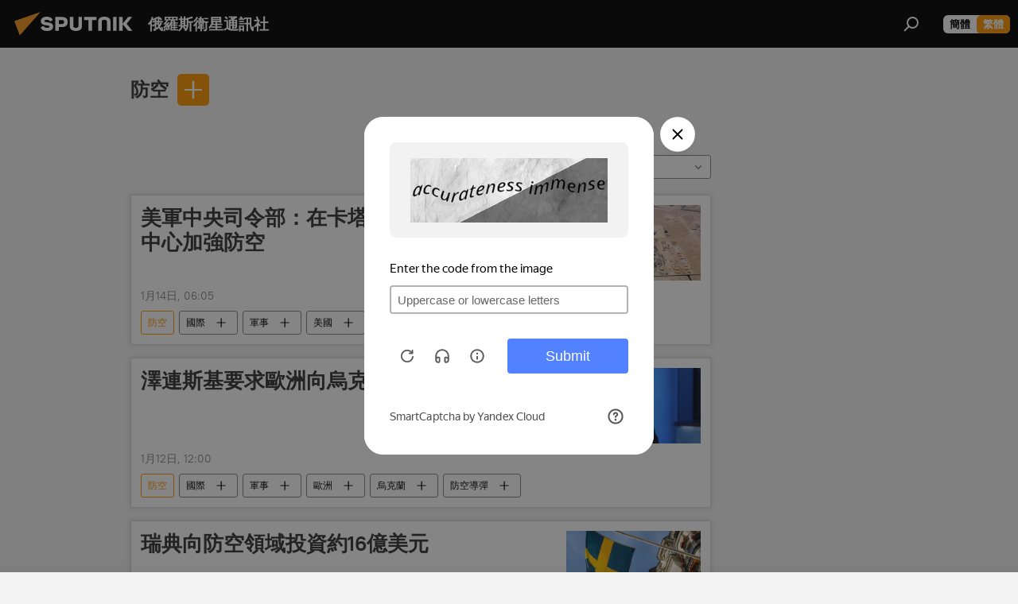

--- FILE ---
content_type: text/html; charset=utf-8
request_url: https://big5.sputniknews.cn/keyword_fangkong/
body_size: 24031
content:
<!DOCTYPE html><html lang="zh" data-lang="chn" data-charset="big5" dir="ltr"><head prefix="og: http://ogp.me/ns# fb: http://ogp.me/ns/fb# article: http://ogp.me/ns/article#"><title>防空 - 今日最新新聞和有關該話題的主要事件 - 俄羅斯衛星通訊社</title><meta name="description" content="看關於該話題的最新新聞 防空: 美軍中央司令部：在卡塔爾空軍基地開設協調中心加強防空, 澤連斯基要求歐洲向烏克蘭提供防空導彈儲備"><meta name="keywords" content="防空, 防空 新聞, 防空 今日新聞"><meta http-equiv="X-UA-Compatible" content="IE=edge,chrome=1"><meta http-equiv="Content-Type" content="text/html; charset=utf-8"><meta name="robots" content="index, follow, max-image-preview:large"><meta name="viewport" content="width=device-width, initial-scale=1.0, maximum-scale=1.0, user-scalable=yes"><meta name="HandheldFriendly" content="true"><meta name="MobileOptimzied" content="width"><meta name="referrer" content="always"><meta name="format-detection" content="telephone=no"><meta name="format-detection" content="address=no"><link rel="alternate" type="application/rss+xml" href="https://big5.sputniknews.cn/export/rss2/archive/index.xml"><link rel="canonical" href="https://big5.sputniknews.cn/keyword_fangkong/"><link rel="preconnect" href="https://cdn.sputniknews.cn/images/"><link rel="dns-prefetch" href="https://cdn.sputniknews.cn/images/"><link rel="alternate" hreflang="zh" href="https://big5.sputniknews.cn/keyword_fangkong/"><link rel="alternate" hreflang="x-default" href="https://big5.sputniknews.cn/keyword_fangkong/"><link rel="apple-touch-icon" sizes="57x57" href="https://cdn.sputniknews.cn/i/favicon/favicon-57x57.png"><link rel="apple-touch-icon" sizes="60x60" href="https://cdn.sputniknews.cn/i/favicon/favicon-60x60.png"><link rel="apple-touch-icon" sizes="72x72" href="https://cdn.sputniknews.cn/i/favicon/favicon-72x72.png"><link rel="apple-touch-icon" sizes="76x76" href="https://cdn.sputniknews.cn/i/favicon/favicon-76x76.png"><link rel="apple-touch-icon" sizes="114x114" href="https://cdn.sputniknews.cn/i/favicon/favicon-114x114.png"><link rel="apple-touch-icon" sizes="120x120" href="https://cdn.sputniknews.cn/i/favicon/favicon-120x120.png"><link rel="apple-touch-icon" sizes="144x144" href="https://cdn.sputniknews.cn/i/favicon/favicon-144x144.png"><link rel="apple-touch-icon" sizes="152x152" href="https://cdn.sputniknews.cn/i/favicon/favicon-152x152.png"><link rel="apple-touch-icon" sizes="180x180" href="https://cdn.sputniknews.cn/i/favicon/favicon-180x180.png"><link rel="icon" type="image/png" sizes="192x192" href="https://cdn.sputniknews.cn/i/favicon/favicon-192x192.png"><link rel="icon" type="image/png" sizes="32x32" href="https://cdn.sputniknews.cn/i/favicon/favicon-32x32.png"><link rel="icon" type="image/png" sizes="96x96" href="https://cdn.sputniknews.cn/i/favicon/favicon-96x96.png"><link rel="icon" type="image/png" sizes="16x16" href="https://cdn.sputniknews.cn/i/favicon/favicon-16x16.png"><meta name="msapplication-TileColor" content="#F4F4F4"><meta name="msapplication-TileImage" content="https://cdn.sputniknews.cn/i/favicon/favicon-144x144.png"><meta name="theme-color" content="#F4F4F4"><link rel="shortcut icon" href="https://cdn.sputniknews.cn/i/favicon/favicon.ico"><meta property="fb:app_id" content="439754509530970"><meta property="fb:pages" content="326926411062288"><meta name="analytics:lang" content="chn"><meta name="analytics:title" content="防空 - 今日最新新聞和有關該話題的主要事件 - 俄羅斯衛星通訊社"><meta name="analytics:keyw" content="keyword_fangkong, keyword_fangkong"><meta name="analytics:rubric" content=""><meta name="analytics:tags" content="防空, 防空"><meta name="analytics:site_domain" content="big5.sputniknews.cn"><meta property="og:url" content="https://big5.sputniknews.cn/keyword_fangkong/"><meta property="og:title" content="防空 - 話題最新新聞"><meta property="og:description" content="話題最新新聞 防空: 美軍中央司令部：在卡塔爾空軍基地開設協調中心加強防空,澤連斯基要求歐洲向烏克蘭提供防空導彈儲備"><meta property="og:type" content="website"><meta property="og:site_name" content="俄羅斯衛星通訊社"><meta property="og:locale" content="cn_CN"><meta property="og:image" content="https://cdn.sputniknews.cn/i/logo/logo-social.png"><meta property="og:image:width" content="2072"><meta name="relap-image" content="https://cdn.sputniknews.cn/i/logo/logo-social.png"><meta name="twitter:card" content="summary_large_image"><meta name="twitter:image" content="https://cdn.sputniknews.cn/i/logo/logo-social.png"><meta property="fb:pages" content="326926411062288"><link rel="preload" as="style" onload="this.onload=null;this.rel='stylesheet'" type="text/css" href="https://cdn.sputniknews.cn/css/libs/fonts.min.css?911eb65935"><link rel="stylesheet" type="text/css" href="https://cdn.sputniknews.cn/css/common.min.css?9149894256"><link rel="stylesheet" type="text/css" href="https://cdn.sputniknews.cn/css/rubric.min.css?99e3d9001"><script src="https://cdn.sputniknews.cn/min/js/dist/head.js?9c9052ef3"></script><script data-iub-purposes="1">var _paq = _paq || []; (function() {var stackDomain = window.location.hostname.split('.').reverse();var domain = stackDomain[1] + '.' + stackDomain[0];_paq.push(['setCDNMask', new RegExp('cdn(\\w+).img.'+domain)]); _paq.push(['setSiteId', 'sputnik_cn']); _paq.push(['trackPageView']); _paq.push(['enableLinkTracking']); var d=document, g=d.createElement('script'), s=d.getElementsByTagName('script')[0]; g.type='text/javascript'; g.defer=true; g.async=true; g.src='//a.sputniknews.com/js/sputnik.js'; s.parentNode.insertBefore(g,s); } )();</script>
            
                <script>
                    var _hmt = _hmt || [];
                    (function() {
                      var hm = document.createElement("script");
                      hm.src = "https://hm.baidu.com/hm.js?a194ecb55641188e5cbf02d633e406cb";
                      var s = document.getElementsByTagName("script")[0];
                      s.parentNode.insertBefore(hm, s);
                    })();
                </script>
            
        <script type="text/javascript" src="https://cdn.sputniknews.cn/min/js/libs/banners/adfx.loader.bind.js?98d724fe2"></script><script>
                (window.yaContextCb = window.yaContextCb || []).push(() => {
                    replaceOriginalAdFoxMethods();
                    window.Ya.adfoxCode.hbCallbacks = window.Ya.adfoxCode.hbCallbacks || [];
                })
            </script></head><body id="body" data-ab="c" data-emoji="1" class="site_cn m-page-tag " data-tag="keyword_fangkong">
            
                <!-- Yandex.Metrika counter -->
                <script type="text/javascript" >
                   (function(m,e,t,r,i,k,a){m[i]=m[i]||function(){(m[i].a=m[i].a||[]).push(arguments)};
                   m[i].l=1*new Date();k=e.createElement(t),a=e.getElementsByTagName(t)[0],k.async=1,k.src=r,a.parentNode.insertBefore(k,a)})
                   (window, document, "script", "https://mc.yandex.ru/metrika/tag.js", "ym");

                   ym(27960300, "init", {
                        clickmap:true,
                        trackLinks:true,
                        accurateTrackBounce:true
                   });
                </script>
                <noscript><div><img src="https://mc.yandex.ru/watch/27960300" style="position:absolute; left:-9999px;" alt="" /></div></noscript>
                <!-- /Yandex.Metrika counter -->
            
        <div class="schema_org" itemscope="itemscope" itemtype="https://schema.org/WebSite"><meta itemprop="name" content="俄羅斯衛星通訊社"><meta itemprop="alternateName" content="俄羅斯衛星通訊社"><meta itemprop="description" content="俄羅斯衛星通訊社新聞（Sputnik）24小時全天候追蹤全球每日熱點新聞及時報導國內外最新及重大新聞資訊，內容覆蓋國內及國際突發新聞事件。衛星社秉承國際視野，力求及時、客觀、權威、獨立地報導全球資訊。"><a itemprop="url" href="https://big5.sputniknews.cn" title="俄羅斯衛星通訊社"> </a><meta itemprop="image" content="https://big5.sputniknews.cn/i/logo/logo.png"></div><div class="schema_org" itemscope="itemscope" itemtype="http://schema.org/WebPage"><a itemprop="url" href="https://big5.sputniknews.cn/keyword_fangkong/" title="防空 - 今日最新新聞和有關該話題的主要事件 - 俄羅斯衛星通訊社"> </a><meta itemprop="mainEntityOfPage" content="https://big5.sputniknews.cn/keyword_fangkong/"><meta itemprop="name" content="防空 - 今日最新新聞和有關該話題的主要事件 - 俄羅斯衛星通訊社"><meta itemprop="headline" content="防空 - 今日最新新聞和有關該話題的主要事件 - 俄羅斯衛星通訊社"><meta itemprop="description" content="看關於該話題的最新新聞 防空: 美軍中央司令部：在卡塔爾空軍基地開設協調中心加強防空, 澤連斯基要求歐洲向烏克蘭提供防空導彈儲備"><meta itemprop="genre" content="News"><meta itemprop="keywords" content="防空, 防空 新聞, 防空 今日新聞"></div><ul class="schema_org" itemscope="itemscope" itemtype="http://schema.org/BreadcrumbList"><li itemprop="itemListElement" itemscope="itemscope" itemtype="http://schema.org/ListItem"><meta itemprop="name" content="俄羅斯衛星通訊社"><meta itemprop="position" content="1"><meta itemprop="item" content="https://big5.sputniknews.cn"><a itemprop="url" href="https://big5.sputniknews.cn" title="俄羅斯衛星通訊社"> </a></li><li itemprop="itemListElement" itemscope="itemscope" itemtype="http://schema.org/ListItem"><meta itemprop="name" content="防空"><meta itemprop="position" content="2"><meta itemprop="item" content="https://big5.sputniknews.cn/keyword_fangkong/"><a itemprop="url" href="https://big5.sputniknews.cn/keyword_fangkong/" title="防空"> </a></li></ul><div class="page" id="page"><div id="alerts"><script type="text/template" id="alertAfterRegisterTemplate">
                    
                        <div class="auth-alert m-hidden" id="alertAfterRegister">
                            <div class="auth-alert__text">
                                <%- data.success_title %> <br />
                                <%- data.success_email_1 %>
                                <span class="m-email"></span>
                                <%- data.success_email_2 %>
                            </div>
                            <div class="auth-alert__btn">
                                <button class="form__btn m-min m-black confirmEmail">
                                    <%- data.send %>
                                </button>
                            </div>
                        </div>
                    
                </script><script type="text/template" id="alertAfterRegisterNotifyTemplate">
                    
                        <div class="auth-alert" id="alertAfterRegisterNotify">
                            <div class="auth-alert__text">
                                <%- data.golink_1 %>
                                <span class="m-email">
                                    <%- user.mail %>
                                </span>
                                <%- data.golink_2 %>
                            </div>
                            <% if (user.registerConfirmCount <= 2 ) {%>
                                <div class="auth-alert__btn">
                                    <button class="form__btn m-min m-black confirmEmail">
                                        <%- data.send %>
                                    </button>
                                </div>
                            <% } %>
                        </div>
                    
                </script></div><div class="anchor" id="anchor"><div class="header " id="header"><div class="m-relative"><div class="container m-header"><div class="header__wrap"><div class="header__name"><div class="header__logo"><a href="/" title="俄羅斯衛星通訊社"><svg xmlns="http://www.w3.org/2000/svg" width="176" height="44" viewBox="0 0 176 44" fill="none"><path class="chunk_1" fill-rule="evenodd" clip-rule="evenodd" d="M45.8073 18.3817C45.8073 19.5397 47.1661 19.8409 49.3281 20.0417C54.1074 20.4946 56.8251 21.9539 56.8461 25.3743C56.8461 28.7457 54.2802 30.9568 48.9989 30.9568C44.773 30.9568 42.1067 29.1496 41 26.5814L44.4695 24.5688C45.3754 25.9277 46.5334 27.0343 49.4005 27.0343C51.3127 27.0343 52.319 26.4296 52.319 25.5751C52.319 24.5665 51.6139 24.2163 48.3942 23.866C43.7037 23.3617 41.3899 22.0029 41.3899 18.5824C41.3899 15.9675 43.3511 13 48.9359 13C52.9611 13 55.6274 14.8095 56.4305 17.1746L53.1105 19.1358C53.0877 19.1012 53.0646 19.0657 53.041 19.0295C52.4828 18.1733 51.6672 16.9224 48.6744 16.9224C46.914 16.9224 45.8073 17.4758 45.8073 18.3817ZM67.4834 13.3526H59.5918V30.707H64.0279V26.0794H67.4484C72.1179 26.0794 75.0948 24.319 75.0948 19.6401C75.0854 15.3138 72.6199 13.3526 67.4834 13.3526ZM67.4834 22.206H64.0186V17.226H67.4834C69.8975 17.226 70.654 18.0291 70.654 19.6891C70.6587 21.6527 69.6524 22.206 67.4834 22.206ZM88.6994 24.7206C88.6994 26.2289 87.4924 27.0857 85.3794 27.0857C83.3178 27.0857 82.1597 26.2289 82.1597 24.7206V13.3526H77.7236V25.0264C77.7236 28.6477 80.7425 30.9615 85.4704 30.9615C89.9999 30.9615 93.1168 28.8601 93.1168 25.0264V13.3526H88.6808L88.6994 24.7206ZM136.583 13.3526H132.159V30.7023H136.583V13.3526ZM156.097 13.3526L149.215 21.9235L156.45 30.707H151.066L144.276 22.4559V30.707H139.85V13.3526H144.276V21.8021L151.066 13.3526H156.097ZM95.6874 17.226H101.221V30.707H105.648V17.226H111.181V13.3526H95.6874V17.226ZM113.49 18.7342C113.49 15.2134 116.458 13 121.085 13C125.715 13 128.888 15.0616 128.902 18.7342V30.707H124.466V18.935C124.466 17.6789 123.259 16.8734 121.146 16.8734C119.094 16.8734 117.926 17.6789 117.926 18.935V30.707H113.49V18.7342Z" fill="white"></path><path class="chunk_2" d="M41 7L14.8979 36.5862L8 18.431L41 7Z" fill="#F8961D"></path></svg></a></div><div class="header__project"><span class="header__project-title">俄羅斯衛星通訊社</span></div></div><div class="header__controls" data-nosnippet=""><div class="share m-header" data-id="" data-url="https://big5.sputniknews.cn" data-title=""></div><div class="header__menu"><span class="header__menu-item" data-modal-open="search"><svg class="svg-icon"><use xmlns:xlink="http://www.w3.org/1999/xlink" xlink:href="/i/sprites/package/inline.svg?63#search"></use></svg></span></div><div class="switcher m-double"><div class="switcher__label"><span class="switcher__title">繁體</span><span class="switcher__icon"><svg class="svg-icon"><use xmlns:xlink="http://www.w3.org/1999/xlink" xlink:href="/i/sprites/package/inline.svg?63#arrowDown"></use></svg></span></div><div class="switcher__dropdown"><div translate="no" class="notranslate"><div class="switcher__list"><a href="https://sputniknews.cn//keyword_fangkong/" class="switcher__link"><span class="switcher__project">俄羅斯衛星通訊社</span><span class="switcher__abbr" data-abbr="簡體">簡體</span></a><a href="https://big5.sputniknews.cn/" class="switcher__link m-selected"><span class="switcher__project">俄羅斯衛星通訊社</span><span class="switcher__abbr" data-abbr="繁體">繁體</span><i class="switcher__accept"><svg class="svg-icon"><use xmlns:xlink="http://www.w3.org/1999/xlink" xlink:href="/i/sprites/package/inline.svg?63#ok"></use></svg></i></a></div></div></div></div></div></div></div></div></div></div><script>var GLOBAL = GLOBAL || {}; GLOBAL.translate = {}; GLOBAL.rtl = 0; GLOBAL.lang = "chn"; GLOBAL.design = "cn"; GLOBAL.charset = "big5"; GLOBAL.project = "sputnik_cn"; GLOBAL.htmlCache = 1; GLOBAL.translate.search = {}; GLOBAL.translate.search.notFound = "找不到"; GLOBAL.translate.search.stringLenght = "輸入更多字母進行搜索"; GLOBAL.www = "https://big5.sputniknews.cn"; GLOBAL.seo = {}; GLOBAL.seo.title = ""; GLOBAL.seo.keywords = ""; GLOBAL.seo.description = ""; GLOBAL.sock = {}; GLOBAL.sock.server = "https://cm.sputniknews.cn/chat"; GLOBAL.sock.lang = "chn"; GLOBAL.sock.project = "sputnik_cn"; GLOBAL.social = {}; GLOBAL.social.fbID = "439754509530970"; GLOBAL.share = [ { name: 'weibo', mobile: false },{ name: 'wechat', mobile: false } ]; GLOBAL.csrf_token = ''; GLOBAL.search = {}; GLOBAL.auth = {}; GLOBAL.auth.status = 'error'; GLOBAL.auth.provider = ''; GLOBAL.auth.twitter = '/id/twitter/request/'; GLOBAL.auth.facebook = '/id/facebook/request/'; GLOBAL.auth.vkontakte = '/id/vkontakte/request/'; GLOBAL.auth.google = '/id/google/request/'; GLOBAL.auth.ok = '/id/ok/request/'; GLOBAL.auth.apple = '/id/apple/request/'; GLOBAL.auth.moderator = ''; GLOBAL.user = {}; GLOBAL.user.id = ""; GLOBAL.user.emailActive = ""; GLOBAL.user.registerConfirmCount = 0; GLOBAL.chat = GLOBAL.chat || {}; GLOBAL.locale = {"convertDate":{"yesterday":"昨天","hours":{"nominative":"%{s} hour ago","genitive":"%{s} hours ago"},"minutes":{"nominative":"%{s} minute ago","genitive":"%{s} minutes ago"}},"id":{"is_id":"0","errors":{"email":"輸入電子郵箱","password":"輸入密碼","wrong":"用戶名或密碼不正確","wrongpassword":"密碼不正確","wronglogin":"檢查您的電子郵件地址","emptylogin":"未輸入用戶名","wrongemail":"無效的電子郵箱","passwordnotsimilar":"輸入的密碼不一致","wrongcode":"無效代碼","wrongname":"無效名稱","send":"電子郵件已發送！","notsend":"錯誤！無法發送電子郵件。","anothersoc":"另一個賬號已與此用戶資料關聯","acclink":"賬號綁定成功！","emailexist":"使用此電子郵件的用戶已存在","emailnotexist":"錯誤！該電子郵件的用戶不存在","recoveryerror":"密碼恢復失敗。請再試一次！","alreadyactive":"該用戶已被激活","autherror":"登錄失敗。請稍後重試或聯繫技術支持。","codeerror":"註冊確認時代碼出錯。請稍後重試或聯繫技術支持。","global":"錯誤。請稍後重試或聯繫技術支持。","registeremail":[],"linkprofile":[],"confirm":[],"block":[],"del":[],"confirmation":[],"linkDeleted":"link deleted"},"links":{"login":"登錄","register":"註冊","forgotpassword":"找回密碼","privacy":"保密政策"},"auth":{"title":"登錄網站","email":"郵箱","password":"密碼","login":"登錄","recovery":"找回密碼","registration":"註冊","social":{"title":"其他登錄方式","comment":[],"vk":"VK","ok":"Odnoklassniki","google":"Google","apple":"Apple"}},"confirm_no":{"title":"鏈接失效","send":"再次發送電子郵件","back":"返回"},"login":{"title":"登錄","email":"E-mail:","password":"密碼：","remember":"記住我","signin":"登錄","social":{"label":"其他方式登錄","anotheruserlink":"此賬號與其他的用戶資料相關聯。"}},"register":{"title":"註冊","email":"郵箱","password":"密碼","button":"註冊","confirm":"確認密碼","captcha":"輸入圖片中的代碼","requirements":"* 所有字段均為必填項","password_length":"不少於9個字符和1個數字","success":[],"confirmemail":"請確認您的電子郵件以繼續。","confirm_personal":[],"login":"使用用戶名和密碼登錄","social":{"title":"其他登錄方式","comment":[],"vk":"VK","ok":"Odnoklassniki","google":"Google","apple":"Apple"}},"register_social":{"title":"註冊","email":"郵箱","registration":"註冊","confirm_personal":[],"back":"返回"},"register_user":{"title":"您的資料","name":"名字","lastname":"姓","loadphoto":[],"photo":"選擇照片","save":"保存"},"recovery_password":{"title":"找回密碼","email":"郵箱","next":"繼續","new_password":"新密碼","confirm_password":"確認密碼","back":"返回","send":"重置密碼的鏈接已發送到地址","done":"完成","change_and_login":"更改密碼並登錄"},"deleteaccount":{"title":"sputniknews.cn","body":"您確定要刪除個人資料嗎？","success":[],"action":"刪除賬號"},"passwordrecovery":{"title":"找回密碼","password":"輸入新密碼：","confirm":"重複新密碼：","email":"E-mail","send":[],"success":[],"alert":"\n 消息已發送到您指定的地址。要設置密碼，請點擊文本中的鏈接。\n "},"registerconfirm":{"success":"賬號創建成功！","error":"註冊確認錯誤。請稍後重試或聯繫技術支持"},"restoreaccount":{"title":"賬號找回","confirm":"恢復您的賬號？","error":"錯誤！無法恢復帳號。","success":"您的帳戶已恢復"},"localaccount":{"exist":"我有俄羅斯衛星通訊社的賬號","notexist":"我沒有俄羅斯衛星通訊社的賬號","title":"註冊","profile":"您有俄羅斯衛星通訊社的賬號嗎？","hello":[]},"button":{"ok":"好的","yes":"是","no":"否","next":"繼續","close":"關閉","profile":"個人賬戶","recover":"恢復","register":"註冊","delete":"刪除","subscribe":"訂閱"},"message":{"errors":{"empty":[],"notfound":[],"similar":[]}},"profile":{"title":"個人賬戶","tabs":{"profile":"用戶信息","notification":"通知","newsletter":"訂閱","settings":"設置"},"uploadphoto":{"hover":"下載新照片或將其拖到此字段中","hover_mobile":"下載新照片或將其拖到此字段中"},"edit":{"firstname":"名字","lastname":"姓","change":"更改","save":"保存"},"logout":"退出","unblock":"解鎖","block":"鎖定","auth":"登錄網站","wrongname":"無效名稱","send_link":"鏈接已發送","pass_change_title":"您已成功修改密碼"},"notification":{"title":"通知","email":"郵寄l","site":"網站","now":"立即","onetime":"一天一次","answer":"在聊天室回答您：","just":"剛才"},"settings":{"email":"郵箱","password":"密碼","new_password":"新密碼","new_password_again":"確認新密碼","password_length":"不少於9個字符和1個數字","password_changed":"您已成功修改密碼","accept":"確認","social_title":"社交網絡","social_show":"顯示配置文件","enable":"連接","disable":"斷開","remove":"刪除配置文件","remove_title":"您確定要刪除個人資料嗎？","remove_cancel":"取消","remove_accept":"刪除","download_description":"You can download the personal data processed during the use of your personal account functionаl at any moment","download":"The file will download as an XML"},"social":{"title":"社交網絡上的用戶信息"},"stat":{"reactions":{"nominative":"響應","genitive_singular":"響應","genitive_plural":"響應"},"comments":{"nominative":"註釋","genitive_singular":"註釋","genitive_plural":"註釋"},"year":{"nominative":"年","genitive_singular":"年","genitive_plural":"年"},"month":{"nominative":"月","genitive_singular":"月","genitive_plural":"月"},"day":{"nominative":"日","genitive_singular":"日","genitive_plural":"日"},"hour":{"nominative":"小時","genitive_singular":"小時","genitive_plural":"小時"},"min":{"nominative":"分鐘","genitive_singular":"分鐘","genitive_plural":"分鐘"},"on_site":" 網站","one_day":" 一天在線"},"newsletter":{"title":"您的時事通訊訂閱","day":"每日的","week":"每週的","special":"特殊郵件","no":"您還沒有訂閱時事通訊"},"public":{"block":"用戶被鎖定","lastvisit":"上次訪問："}},"chat":{"report":"投訴","answer":"回復","block":[],"return":"您可以通過以下方式重新參與：","feedback":[],"closed":"討論已結束。您可以在文章發表後24小時內參與討論。","auth":[],"message":"信息……","moderation":{"hide":"隱藏評論","show":"顯示評論","block":"鎖定用戶","unblock":"解鎖用戶","hideall":"隱藏此用戶的所有評論","showall":"顯示該用戶的所有評論","deselect":"取消分配"},"external_link_title":"轉換到外部鏈接","external_link_title_body":[],"report_send":"評論投訴已發送給網站管理員","message_remove":"消息已被作者刪除","yesterday":"昨日"},"auth_alert":{"success_title":"註冊成功！","success_email_1":"請點擊電子郵件中的鏈接，發送至 ","success_email_2":[],"send":"再次發送","golink_1":"請點擊電子郵件中的鏈接，發送至 ","golink_2":[],"email":"E-mail","not_confirm":"未確認","send_link":"發送鏈接"},"js_templates":{"unread":"未讀消息","you":"您","author":"作者","report":"投訴","reply":"回復","block":"鎖定","remove":"刪除","closeall":"關閉所有","notifications":"通知","disable_twelve":"斷開12個小時","new_message":"新信息來自sputniknews.cn","acc_block":"您的賬號已被網站管理員凍結","acc_unblock":"您的賬號已被網站管理員解鎖","you_subscribe_1":"您訂閱的主題是 ","you_subscribe_2":"。您可以在個人帳戶中管理您的訂閱。","you_received_warning_1":"您收到了 ","you_received_warning_2":" 的警告。尊重其他參與者，不要違反評論規則。第三次違規後，您的賬號將被凍結12小時。","block_time":"凍結期限： ","hours":" 小時","forever":"永久","feedback":"聯繫","my_subscriptions":"我的訂閱","rules":"資料評論規則","chat":"聊天室：","chat_new_messages":"新的聊天消息","chat_moder_remove_1":"您的消息 ","chat_moder_remove_2":" 已被管理員刪除","chat_close_time_1":"聊天室中沒有人發言超過 12 小時，它將在 ","chat_close_time_2":" 小時後關閉","chat_new_emoji_1":"對您的消息 ","chat_new_emoji_2":" 的新響應 ","chat_message_reply_1":"用戶回復您的評論 ","chat_message_reply_2":[],"chat_verify_message":"\n 謝謝！您的信息將在網站驗證後發布。\n ","emoji_1":"喜歡","emoji_2":"哈哈","emoji_3":"驚奇","emoji_4":"驚奇","emoji_5":"氣憤","emoji_6":"不喜歡","site_subscribe_podcast":{"success":"謝謝，您已訂閱時事通訊！您可以在個人帳戶中進行設置或取消訂閱。","subscribed":"您已訂閱了該時事通訊","error":"發生了一個意外的錯誤。請稍後再試。"}},"smartcaptcha":{"site_key":"ysc1_Zf0zfLRI3tRHYHJpbX6EjjBcG1AhG9LV0dmZQfJu8ba04c1b"}}; GLOBAL = {...GLOBAL, ...{"subscribe":{"@attributes":{"ratio":"0.2"},"is_cta":"1","email":"輸入電子郵箱","button":"訂閱","send":"謝謝，已向您發送一封帶有鏈接的電子郵件，以確認您的訂閱。","subscribe":"謝謝，您已訂閱時事通訊！您可以在個人帳戶中進行設置或取消訂閱。","confirm":"您已訂閱了該時事通訊","registration":{"@attributes":{"button":"註冊","ratio":"0.1"}},"social":{"@attributes":{"count":"8","ratio":"0.7"},"comment":[],"item":[{"@attributes":{"type":"wc","title":"WeChat","url":"#wechat","ratio":"0.35"}},{"@attributes":{"type":"wc","title":"WeChat","url":"#wechat","ratio":"0.35"}},{"@attributes":{"type":"wb","title":"Weibo","url":"http:\/\/www.weibo.com\/p\/1002062181597154\/home?from=page_100206&mod=TAB&is_all=1#place","ratio":"0.3"}}]}}}}; GLOBAL.js = {}; GLOBAL.js.videoplayer = "https://cdn.sputniknews.cn/min/js/dist/videoplayer.js?9651130d6"; GLOBAL.userpic = "/userpic/"; GLOBAL.gmt = ""; GLOBAL.tz = "+0800"; GLOBAL.projectList = [ { title: '國際的', country: [ { title: '英語', url: 'https://sputnikglobe.com', flag: 'flags-INT', lang: 'International', lang2: 'English' }, ] }, { title: '中東', country: [ { title: '阿拉伯語', url: 'https://sarabic.ae/', flag: 'flags-INT', lang: 'Sputnik عربي', lang2: 'Arabic' }, { title: '土耳其語', url: 'https://anlatilaninotesi.com.tr/', flag: 'flags-TUR', lang: 'Türkiye', lang2: 'Türkçe' }, { title: '波斯語', url: 'https://spnfa.ir/', flag: 'flags-INT', lang: 'Sputnik ایران', lang2: 'Persian' }, { title: '達里語', url: 'https://sputnik.af/', flag: 'flags-INT', lang: 'Sputnik افغانستان', lang2: 'Dari' }, ] }, { title: '拉美', country: [ { title: '西班牙語', url: 'https://noticiaslatam.lat/', flag: 'flags-INT', lang: 'Mundo', lang2: 'Español' }, { title: '葡萄牙語', url: 'https://noticiabrasil.net.br/', flag: 'flags-BRA', lang: 'Brasil', lang2: 'Português' }, ] }, { title: '南亞', country: [ { title: '印地語', url: 'https://hindi.sputniknews.in', flag: 'flags-IND', lang: 'भारत', lang2: 'हिंदी' }, { title: '英語', url: 'https://sputniknews.in', flag: 'flags-IND', lang: 'India', lang2: 'English' }, ] }, { title: '東亞和東南亞', country: [ { title: '越南語', url: 'https://kevesko.vn/', flag: 'flags-VNM', lang: 'Việt Nam', lang2: 'Tiếng Việt' }, { title: '日語', url: 'https://sputniknews.jp/', flag: 'flags-JPN', lang: '日本', lang2: '日本語' }, { title: '中文', url: 'https://sputniknews.cn/', flag: 'flags-CHN', lang: '中國', lang2: '中文' }, ] }, { title: '中亞', country: [ { title: '哈薩克語', url: 'https://sputnik.kz/', flag: 'flags-KAZ', lang: 'Қазақстан', lang2: 'Қазақ тілі' }, { title: '吉爾吉斯語', url: 'https://sputnik.kg/', flag: 'flags-KGZ', lang: 'Кыргызстан', lang2: 'Кыргызча' }, { title: '烏茲別克語', url: 'https://oz.sputniknews.uz/', flag: 'flags-UZB', lang: 'Oʻzbekiston', lang2: 'Ўзбекча' }, { title: '塔吉克語', url: 'https://sputnik.tj/', flag: 'flags-TJK', lang: 'Тоҷикистон', lang2: 'Тоҷикӣ' }, ] }, { title: '非洲', country: [ { title: '法語', url: 'https://fr.sputniknews.africa/', flag: 'flags-INT', lang: 'Afrique', lang2: 'Français' }, { title: '英語', url: 'https://en.sputniknews.africa', flag: 'flags-INT', lang: 'Africa', lang2: 'English' }, ] }, { title: '外高加索', country: [ { title: '亞美尼亞語', url: 'https://arm.sputniknews.ru/', flag: 'flags-ARM', lang: 'Արմենիա', lang2: 'Հայերեն' }, { title: '阿布哈茲語', url: 'https://sputnik-abkhazia.info/', flag: 'flags-ABH', lang: 'Аҧсны', lang2: 'Аҧсышәала' }, { title: '奧塞梯語', url: 'https://sputnik-ossetia.com/', flag: 'flags-OST', lang: 'Хуссар Ирыстон', lang2: 'Иронау' }, { title: '格魯吉亞語', url: 'https://sputnik-georgia.com/', flag: 'flags-GEO', lang: 'საქართველო', lang2: 'ქართული' }, { title: '阿塞拜疆語', url: 'https://sputnik.az/', flag: 'flags-AZE', lang: 'Azərbaycan', lang2: 'Аzərbaycanca' }, ] }, { title: '歐洲', country: [ { title: '塞爾維亞語', url: 'https://sputnikportal.rs/', flag: 'flags-SRB', lang: 'Србиjа', lang2: 'Српски' }, { title: '俄文', url: 'https://lv.sputniknews.ru/', flag: 'flags-LVA', lang: 'Latvija', lang2: 'Русский' }, { title: '俄文', url: 'https://lt.sputniknews.ru/', flag: 'flags-LTU', lang: 'Lietuva', lang2: 'Русский' }, { title: '摩爾多瓦語', url: 'https://md.sputniknews.com/', flag: 'flags-MDA', lang: 'Moldova', lang2: 'Moldovenească' }, { title: '白俄羅斯語', url: 'https://bel.sputnik.by/', flag: 'flags-BLR', lang: 'Беларусь', lang2: 'Беларускi' } ] }, ];</script><div class="wrapper"><div class="container m-content"><div class="layout"><div class="content"><div class="caption"><div class="rubric__filter"><h1 class="rubric__filter-list"><span class="tag__title m-single" data-sid="keyword_fangkong"><a href="/keyword_fangkong/" class="tag__title-text" title="防空">防空</a><span class="tag__title-delete"> <svg class="svg-icon"><use xmlns:xlink="http://www.w3.org/1999/xlink" xlink:href="/i/sprites/package/inline.svg?63#close"></use></svg></span></span></h1><div class="tag__add"><input type="text" class="tag__add-input"><div class="tag__add-suggest"><ul class="suggest__list m-dropdown"></ul></div><div class="tag__add-btn"><svg class="svg-icon"><use xmlns:xlink="http://www.w3.org/1999/xlink" xlink:href="/i/sprites/package/inline.svg?63#plus"></use></svg></div></div></div><div class="rubric__information"><div class="rubric__description"></div><div class="rubric__image"></div></div><div class="rubric__controls"><div class="counter "><span></span> 文章</div><div class="rubric__datapicker"><span class="rubric__datapicker-text">選擇週期</span><span class="rubric__datapicker-icon"><svg class="svg-icon"><use xmlns:xlink="http://www.w3.org/1999/xlink" xlink:href="/i/sprites/package/inline.svg?63#arrowDown"></use></svg></span></div></div></div><div class="list list-tag" itemscope="" itemtype="http://schema.org/ItemList" data-tags="1"><div class="list__item  " data-tags="1"><span class="schema_org" itemprop="itemListElement" itemscope="" itemtype="http://schema.org/ListItem"><meta itemprop="position" content="1"><a itemprop="url" href="https://big5.sputniknews.cn/20260114/1069298127.html" title="美軍中央司令部：在卡塔爾空軍基地開設協調中心加強防空"> </a><meta itemprop="name" content="美軍中央司令部：在卡塔爾空軍基地開設協調中心加強防空"></span><div class="list__content"><a href="/20260114/1069298127.html" class="list__title" title="美軍中央司令部：在卡塔爾空軍基地開設協調中心加強防空">美軍中央司令部：在卡塔爾空軍基地開設協調中心加強防空</a><div class="list__image"><a href="/20260114/1069298127.html" title="美軍中央司令部：在卡塔爾空軍基地開設協調中心加強防空"><picture><source media="(min-width: 480px)" media-type="ar16x9" srcset="https://cdn.sputniknews.cn/img/07ea/01/0e/1069298104_0:268:3008:1960_436x0_80_0_0_a23a7de4e124f0d3ff3d9eb6cff7e832.jpg.webp"></source><source media="(min-width: 375px)" media-type="ar4x3" srcset="https://cdn.sputniknews.cn/img/07ea/01/0e/1069298104_237:0:2850:1960_186x0_80_0_0_c5c8fcc728051ba0432fe3068b0aea02.jpg.webp"></source><source media="(min-width: 0px)" media-type="ar1x1" srcset="https://cdn.sputniknews.cn/img/07ea/01/0e/1069298104_564:0:2524:1960_140x0_80_0_0_ecea69c01efebe83d749053ebfe1e5cb.jpg.webp"></source><img media-type="ar16x9" data-source-sid="not_sputnik_photo" alt="卡塔爾烏代德美國空軍基地 - 俄羅斯衛星通訊社" title="卡塔爾烏代德美國空軍基地" class="responsive_img m-list-img" src="https://cdn.sputniknews.cn/img/07ea/01/0e/1069298104_0:268:3008:1960_600x0_80_0_0_e1b32d44725605cb9ade136be54ae347.jpg.webp" data-responsive480="https://cdn.sputniknews.cn/img/07ea/01/0e/1069298104_0:268:3008:1960_436x0_80_0_0_a23a7de4e124f0d3ff3d9eb6cff7e832.jpg.webp" data-responsive375="https://cdn.sputniknews.cn/img/07ea/01/0e/1069298104_237:0:2850:1960_186x0_80_0_0_c5c8fcc728051ba0432fe3068b0aea02.jpg.webp" data-responsive0="https://cdn.sputniknews.cn/img/07ea/01/0e/1069298104_564:0:2524:1960_140x0_80_0_0_ecea69c01efebe83d749053ebfe1e5cb.jpg.webp"></picture></a></div></div><div class="list__info"><div class="list__date " data-unixtime="1768341936"><span class="date">1月14日, 06:05</span></div></div><div class="list__controls" data-tags="1"><ul class="tags m-line"><li class="tag m-active " data-sid="keyword_fangkong" data-type="tag"><a href="/keyword_fangkong/" class="tag__text" title="防空">防空</a></li><li class="tag  " data-sid="category_guoji" data-type="tag"><a href="/category_guoji/" class="tag__text" title="國際">國際</a><span class="tag__icon"><svg class="svg-icon"><use xmlns:xlink="http://www.w3.org/1999/xlink" xlink:href="/i/sprites/package/inline.svg?63#plus"></use></svg></span></li><li class="tag  " data-sid="military" data-type="tag"><a href="/military/" class="tag__text" title="軍事">軍事</a><span class="tag__icon"><svg class="svg-icon"><use xmlns:xlink="http://www.w3.org/1999/xlink" xlink:href="/i/sprites/package/inline.svg?63#plus"></use></svg></span></li><li class="tag  " data-sid="geo_meiguo" data-type="tag"><a href="/geo_meiguo/" class="tag__text" title="美國">美國</a><span class="tag__icon"><svg class="svg-icon"><use xmlns:xlink="http://www.w3.org/1999/xlink" xlink:href="/i/sprites/package/inline.svg?63#plus"></use></svg></span></li><li class="tag  " data-sid="geo_kataer" data-type="tag"><a href="/geo_kataer/" class="tag__text" title="卡塔爾">卡塔爾</a><span class="tag__icon"><svg class="svg-icon"><use xmlns:xlink="http://www.w3.org/1999/xlink" xlink:href="/i/sprites/package/inline.svg?63#plus"></use></svg></span></li><li class="tag  " data-sid="keyword_xiediaozhongxin" data-type="tag"><a href="/keyword_xiediaozhongxin/" class="tag__text" title="協調中心">協調中心</a><span class="tag__icon"><svg class="svg-icon"><use xmlns:xlink="http://www.w3.org/1999/xlink" xlink:href="/i/sprites/package/inline.svg?63#plus"></use></svg></span></li></ul><div class="list__tags-more">還有 <span>3</span></div></div></div><div class="list__item  " data-tags="1"><span class="schema_org" itemprop="itemListElement" itemscope="" itemtype="http://schema.org/ListItem"><meta itemprop="position" content="2"><a itemprop="url" href="https://big5.sputniknews.cn/20260112/1069273028.html" title="澤連斯基要求歐洲向烏克蘭提供防空導彈儲備"> </a><meta itemprop="name" content="澤連斯基要求歐洲向烏克蘭提供防空導彈儲備"></span><div class="list__content"><a href="/20260112/1069273028.html" class="list__title" title="澤連斯基要求歐洲向烏克蘭提供防空導彈儲備">澤連斯基要求歐洲向烏克蘭提供防空導彈儲備</a><div class="list__image"><a href="/20260112/1069273028.html" title="澤連斯基要求歐洲向烏克蘭提供防空導彈儲備"><picture><source media="(min-width: 480px)" media-type="ar16x9" srcset="https://cdn.sputniknews.cn/img/07e9/03/0b/1064446638_0:0:3072:1728_436x0_80_0_0_aeea6e2193d8b1f0e6bf5dc7964ff746.jpg.webp"></source><source media="(min-width: 375px)" media-type="ar4x3" srcset="https://cdn.sputniknews.cn/img/07e9/03/0b/1064446638_179:0:2910:2048_186x0_80_0_0_473c98c85b522bfd0b1631772f6104ff.jpg.webp"></source><source media="(min-width: 0px)" media-type="ar1x1" srcset="https://cdn.sputniknews.cn/img/07e9/03/0b/1064446638_520:0:2568:2048_140x0_80_0_0_41156204bf59a38b050a31c1c1931484.jpg.webp"></source><img media-type="ar16x9" data-source-sid="ap_photo" alt="弗拉基米爾•澤連斯基 - 俄羅斯衛星通訊社" title="弗拉基米爾•澤連斯基" class="responsive_img m-list-img" src="https://cdn.sputniknews.cn/img/07e9/03/0b/1064446638_0:0:3072:1728_600x0_80_0_0_463d2013e48d433566038696bd081ff0.jpg.webp" data-responsive480="https://cdn.sputniknews.cn/img/07e9/03/0b/1064446638_0:0:3072:1728_436x0_80_0_0_aeea6e2193d8b1f0e6bf5dc7964ff746.jpg.webp" data-responsive375="https://cdn.sputniknews.cn/img/07e9/03/0b/1064446638_179:0:2910:2048_186x0_80_0_0_473c98c85b522bfd0b1631772f6104ff.jpg.webp" data-responsive0="https://cdn.sputniknews.cn/img/07e9/03/0b/1064446638_520:0:2568:2048_140x0_80_0_0_41156204bf59a38b050a31c1c1931484.jpg.webp"></picture></a></div></div><div class="list__info"><div class="list__date " data-unixtime="1768190440"><span class="date">1月12日, 12:00</span></div></div><div class="list__controls" data-tags="1"><ul class="tags m-line"><li class="tag m-active " data-sid="keyword_fangkong" data-type="tag"><a href="/keyword_fangkong/" class="tag__text" title="防空">防空</a></li><li class="tag  " data-sid="category_guoji" data-type="tag"><a href="/category_guoji/" class="tag__text" title="國際">國際</a><span class="tag__icon"><svg class="svg-icon"><use xmlns:xlink="http://www.w3.org/1999/xlink" xlink:href="/i/sprites/package/inline.svg?63#plus"></use></svg></span></li><li class="tag  " data-sid="military" data-type="tag"><a href="/military/" class="tag__text" title="軍事">軍事</a><span class="tag__icon"><svg class="svg-icon"><use xmlns:xlink="http://www.w3.org/1999/xlink" xlink:href="/i/sprites/package/inline.svg?63#plus"></use></svg></span></li><li class="tag  " data-sid="geo_ouzhou" data-type="tag"><a href="/geo_ouzhou/" class="tag__text" title="歐洲">歐洲</a><span class="tag__icon"><svg class="svg-icon"><use xmlns:xlink="http://www.w3.org/1999/xlink" xlink:href="/i/sprites/package/inline.svg?63#plus"></use></svg></span></li><li class="tag  " data-sid="geo_wukelan" data-type="tag"><a href="/geo_wukelan/" class="tag__text" title="烏克蘭">烏克蘭</a><span class="tag__icon"><svg class="svg-icon"><use xmlns:xlink="http://www.w3.org/1999/xlink" xlink:href="/i/sprites/package/inline.svg?63#plus"></use></svg></span></li><li class="tag  " data-sid="keyword_fangkongdaodan" data-type="tag"><a href="/keyword_fangkongdaodan/" class="tag__text" title="防空導彈">防空導彈</a><span class="tag__icon"><svg class="svg-icon"><use xmlns:xlink="http://www.w3.org/1999/xlink" xlink:href="/i/sprites/package/inline.svg?63#plus"></use></svg></span></li></ul><div class="list__tags-more">還有 <span>3</span></div></div></div><div class="list__item  " data-tags="1"><span class="schema_org" itemprop="itemListElement" itemscope="" itemtype="http://schema.org/ListItem"><meta itemprop="position" content="3"><a itemprop="url" href="https://big5.sputniknews.cn/20260112/1069268813.html" title="瑞典向防空領域投資約16億美元"> </a><meta itemprop="name" content="瑞典向防空領域投資約16億美元"></span><div class="list__content"><a href="/20260112/1069268813.html" class="list__title" title="瑞典向防空領域投資約16億美元">瑞典向防空領域投資約16億美元</a><div class="list__image"><a href="/20260112/1069268813.html" title="瑞典向防空領域投資約16億美元"><picture><source media="(min-width: 480px)" media-type="ar16x9" srcset="https://cdn.sputniknews.cn/img/102071/32/1020713205_0:154:2048:1306_436x0_80_0_0_da9d016e7300c77f2c71b35303b0dcf9.jpg.webp"></source><source media="(min-width: 375px)" media-type="ar4x3" srcset="https://cdn.sputniknews.cn/img/102071/32/1020713205_52:0:1997:1459_186x0_80_0_0_5bab15d9ba7a8d1881a3163dab53f51b.jpg.webp"></source><source media="(min-width: 0px)" media-type="ar1x1" srcset="https://cdn.sputniknews.cn/img/102071/32/1020713205_295:0:1754:1459_140x0_80_0_0_da4413cfb9ab88db8400ad021a1cc726.jpg.webp"></source><img media-type="ar16x9" data-source-sid="not_sputnik_photo" alt="瑞典國旗 - 俄羅斯衛星通訊社" title="瑞典國旗" class="responsive_img m-list-img" src="https://cdn.sputniknews.cn/img/102071/32/1020713205_0:154:2048:1306_600x0_80_0_0_6ad095f267c1e47c3a03134514a5b24f.jpg.webp" data-responsive480="https://cdn.sputniknews.cn/img/102071/32/1020713205_0:154:2048:1306_436x0_80_0_0_da9d016e7300c77f2c71b35303b0dcf9.jpg.webp" data-responsive375="https://cdn.sputniknews.cn/img/102071/32/1020713205_52:0:1997:1459_186x0_80_0_0_5bab15d9ba7a8d1881a3163dab53f51b.jpg.webp" data-responsive0="https://cdn.sputniknews.cn/img/102071/32/1020713205_295:0:1754:1459_140x0_80_0_0_da4413cfb9ab88db8400ad021a1cc726.jpg.webp"></picture></a></div></div><div class="list__info"><div class="list__date " data-unixtime="1768166526"><span class="date">1月12日, 05:22</span></div></div><div class="list__controls" data-tags="1"><ul class="tags m-line"><li class="tag m-active " data-sid="keyword_fangkong" data-type="tag"><a href="/keyword_fangkong/" class="tag__text" title="防空">防空</a></li><li class="tag  " data-sid="category_guoji" data-type="tag"><a href="/category_guoji/" class="tag__text" title="國際">國際</a><span class="tag__icon"><svg class="svg-icon"><use xmlns:xlink="http://www.w3.org/1999/xlink" xlink:href="/i/sprites/package/inline.svg?63#plus"></use></svg></span></li><li class="tag  " data-sid="military" data-type="tag"><a href="/military/" class="tag__text" title="軍事">軍事</a><span class="tag__icon"><svg class="svg-icon"><use xmlns:xlink="http://www.w3.org/1999/xlink" xlink:href="/i/sprites/package/inline.svg?63#plus"></use></svg></span></li><li class="tag  " data-sid="geo_ruidian" data-type="tag"><a href="/geo_ruidian/" class="tag__text" title="瑞典">瑞典</a><span class="tag__icon"><svg class="svg-icon"><use xmlns:xlink="http://www.w3.org/1999/xlink" xlink:href="/i/sprites/package/inline.svg?63#plus"></use></svg></span></li><li class="tag  " data-sid="keyword_touzi" data-type="tag"><a href="/keyword_touzi/" class="tag__text" title="投資">投資</a><span class="tag__icon"><svg class="svg-icon"><use xmlns:xlink="http://www.w3.org/1999/xlink" xlink:href="/i/sprites/package/inline.svg?63#plus"></use></svg></span></li></ul><div class="list__tags-more">還有 <span>3</span></div></div></div><div class="list__item  " data-tags="1"><span class="schema_org" itemprop="itemListElement" itemscope="" itemtype="http://schema.org/ListItem"><meta itemprop="position" content="4"><a itemprop="url" href="https://big5.sputniknews.cn/20251225/1069067024.html" title="俄國防部：俄防空系統在俄羅斯若干地區上空擊落29架烏克蘭無人機"> </a><meta itemprop="name" content="俄國防部：俄防空系統在俄羅斯若干地區上空擊落29架烏克蘭無人機"></span><div class="list__content"><a href="/20251225/1069067024.html" class="list__title" title="俄國防部：俄防空系統在俄羅斯若干地區上空擊落29架烏克蘭無人機">俄國防部：俄防空系統在俄羅斯若干地區上空擊落29架烏克蘭無人機</a><div class="list__image"><a href="/20251225/1069067024.html" title="俄國防部：俄防空系統在俄羅斯若干地區上空擊落29架烏克蘭無人機"><picture><source media="(min-width: 480px)" media-type="ar16x9" srcset="https://cdn.sputniknews.cn/img/07e7/0c/1a/1055959087_0:0:3254:1830_436x0_80_0_0_a991c1a82c9024d57e32f091a3f7d50d.jpg.webp"></source><source media="(min-width: 375px)" media-type="ar4x3" srcset="https://cdn.sputniknews.cn/img/07e7/0c/1a/1055959087_299:0:3030:2048_186x0_80_0_0_6f7d51014b598ae0f7ba940fbd1ca524.jpg.webp"></source><source media="(min-width: 0px)" media-type="ar1x1" srcset="https://cdn.sputniknews.cn/img/07e7/0c/1a/1055959087_640:0:2688:2048_140x0_80_0_0_422441d49aeb3632f22c6a48c4cf1833.jpg.webp"></source><img media-type="ar16x9" data-source-sid="rian_photo" alt="俄羅斯國防部 - 俄羅斯衛星通訊社" title="俄羅斯國防部" class="responsive_img m-list-img" src="https://cdn.sputniknews.cn/img/07e7/0c/1a/1055959087_0:0:3254:1830_600x0_80_0_0_a65403667f3c4aa9958229b9169ad673.jpg.webp" data-responsive480="https://cdn.sputniknews.cn/img/07e7/0c/1a/1055959087_0:0:3254:1830_436x0_80_0_0_a991c1a82c9024d57e32f091a3f7d50d.jpg.webp" data-responsive375="https://cdn.sputniknews.cn/img/07e7/0c/1a/1055959087_299:0:3030:2048_186x0_80_0_0_6f7d51014b598ae0f7ba940fbd1ca524.jpg.webp" data-responsive0="https://cdn.sputniknews.cn/img/07e7/0c/1a/1055959087_640:0:2688:2048_140x0_80_0_0_422441d49aeb3632f22c6a48c4cf1833.jpg.webp"></picture></a></div></div><div class="list__info"><div class="list__date " data-unixtime="1766611705"><span class="date">2025年12月25日, 05:28</span></div></div><div class="list__controls" data-tags="1"><ul class="tags m-line"><li class="tag m-active " data-sid="keyword_fangkong" data-type="tag"><a href="/keyword_fangkong/" class="tag__text" title="防空">防空</a></li><li class="tag  " data-sid="military" data-type="tag"><a href="/military/" class="tag__text" title="軍事">軍事</a><span class="tag__icon"><svg class="svg-icon"><use xmlns:xlink="http://www.w3.org/1999/xlink" xlink:href="/i/sprites/package/inline.svg?63#plus"></use></svg></span></li><li class="tag  " data-sid="russia" data-type="tag"><a href="/russia/" class="tag__text" title="俄羅斯">俄羅斯</a><span class="tag__icon"><svg class="svg-icon"><use xmlns:xlink="http://www.w3.org/1999/xlink" xlink:href="/i/sprites/package/inline.svg?63#plus"></use></svg></span></li><li class="tag  " data-sid="keyword_wurenji" data-type="tag"><a href="/keyword_wurenji/" class="tag__text" title="無人機">無人機</a><span class="tag__icon"><svg class="svg-icon"><use xmlns:xlink="http://www.w3.org/1999/xlink" xlink:href="/i/sprites/package/inline.svg?63#plus"></use></svg></span></li></ul><div class="list__tags-more">還有 <span>3</span></div></div></div><div class="list__item  " data-tags="1"><span class="schema_org" itemprop="itemListElement" itemscope="" itemtype="http://schema.org/ListItem"><meta itemprop="position" content="5"><a itemprop="url" href="https://big5.sputniknews.cn/20251205/1068737479.html" title="“鎧甲”-SMD-E防空系統"> </a><meta itemprop="name" content="“鎧甲”-SMD-E防空系統"></span><div class="list__content"><a href="/20251205/1068737479.html" class="list__title" title="“鎧甲”-SMD-E防空系統">“鎧甲”-SMD-E防空系統</a><div class="list__image"><a href="/20251205/1068737479.html" title="“鎧甲”-SMD-E防空系統"><picture><source media="(min-width: 480px)" media-type="ar16x9" srcset="https://cdn.sputniknews.cn/img/07e9/0c/05/1068737298_0:0:1920:1080_436x0_80_0_0_83bd68c1eb76e9f59399923776d48458.jpg.webp"></source><source media="(min-width: 375px)" media-type="ar4x3" srcset="https://cdn.sputniknews.cn/img/07e9/0c/05/1068737298_240:0:1680:1080_186x0_80_0_0_268a80bf6fd0ecfe076a282b26bc8ec8.jpg.webp"></source><source media="(min-width: 0px)" media-type="ar1x1" srcset="https://cdn.sputniknews.cn/img/07e9/0c/05/1068737298_420:0:1500:1080_140x0_80_0_0_4e54df238cdab0b2ecbbb7614c431927.jpg.webp"></source><img media-type="ar16x9" data-source-sid="sputnik_video" alt="“鎧甲”-SMD-E防空系統 - 俄羅斯衛星通訊社" title="“鎧甲”-SMD-E防空系統" class="responsive_img m-list-img" src="https://cdn.sputniknews.cn/img/07e9/0c/05/1068737298_0:0:1920:1080_600x0_80_0_0_7d23e142f4aca0ebebc1417f62494be3.jpg.webp" data-responsive480="https://cdn.sputniknews.cn/img/07e9/0c/05/1068737298_0:0:1920:1080_436x0_80_0_0_83bd68c1eb76e9f59399923776d48458.jpg.webp" data-responsive375="https://cdn.sputniknews.cn/img/07e9/0c/05/1068737298_240:0:1680:1080_186x0_80_0_0_268a80bf6fd0ecfe076a282b26bc8ec8.jpg.webp" data-responsive0="https://cdn.sputniknews.cn/img/07e9/0c/05/1068737298_420:0:1500:1080_140x0_80_0_0_4e54df238cdab0b2ecbbb7614c431927.jpg.webp"></picture><span class="list__image-holder"><span class="list__image-icon"><svg class="svg-icon"><use xmlns:xlink="http://www.w3.org/1999/xlink" xlink:href="/i/sprites/package/inline.svg?63#videoFill"></use></svg></span><i>0:27</i></span></a></div></div><div class="list__info"><div class="list__date " data-unixtime="1764914423"><span class="date">2025年12月5日, 14:00</span></div></div><div class="list__controls" data-tags="1"><ul class="tags m-line"><li class="tag m-active " data-sid="keyword_fangkong" data-type="tag"><a href="/keyword_fangkong/" class="tag__text" title="防空">防空</a></li><li class="tag  " data-sid="multimedia" data-type="supertag"><a href="/multimedia/" class="tag__text" title="多媒體">多媒體</a><span class="tag__icon"><svg class="svg-icon"><use xmlns:xlink="http://www.w3.org/1999/xlink" xlink:href="/i/sprites/package/inline.svg?63#plus"></use></svg></span></li><li class="tag  " data-sid="video" data-type="tag"><a href="/video/" class="tag__text" title="視頻">視頻</a><span class="tag__icon"><svg class="svg-icon"><use xmlns:xlink="http://www.w3.org/1999/xlink" xlink:href="/i/sprites/package/inline.svg?63#plus"></use></svg></span></li><li class="tag  " data-sid="product_kaijia-S" data-type="tag"><a href="/product_kaijia-S/" class="tag__text" title="鎧甲-S">鎧甲-S</a><span class="tag__icon"><svg class="svg-icon"><use xmlns:xlink="http://www.w3.org/1999/xlink" xlink:href="/i/sprites/package/inline.svg?63#plus"></use></svg></span></li><li class="tag  " data-sid="military" data-type="tag"><a href="/military/" class="tag__text" title="軍事">軍事</a><span class="tag__icon"><svg class="svg-icon"><use xmlns:xlink="http://www.w3.org/1999/xlink" xlink:href="/i/sprites/package/inline.svg?63#plus"></use></svg></span></li></ul><div class="list__tags-more">還有 <span>3</span></div></div></div><div class="list__item  " data-tags="1"><span class="schema_org" itemprop="itemListElement" itemscope="" itemtype="http://schema.org/ListItem"><meta itemprop="position" content="6"><a itemprop="url" href="https://big5.sputniknews.cn/20251201/1068641727.html" title="俄國防部：俄羅斯防空系統在三個半小時內於俄羅斯境內上空摧毀10架烏克蘭無人機"> </a><meta itemprop="name" content="俄國防部：俄羅斯防空系統在三個半小時內於俄羅斯境內上空摧毀10架烏克蘭無人機"></span><div class="list__content"><a href="/20251201/1068641727.html" class="list__title" title="俄國防部：俄羅斯防空系統在三個半小時內於俄羅斯境內上空摧毀10架烏克蘭無人機">俄國防部：俄羅斯防空系統在三個半小時內於俄羅斯境內上空摧毀10架烏克蘭無人機</a><div class="list__image"><a href="/20251201/1068641727.html" title="俄國防部：俄羅斯防空系統在三個半小時內於俄羅斯境內上空摧毀10架烏克蘭無人機"><picture><source media="(min-width: 480px)" media-type="ar16x9" srcset="https://cdn.sputniknews.cn/img/07e8/04/05/1058194233_0:0:3089:1738_436x0_80_0_0_1f449ad08cb05036be357a29ff2e2eb4.jpg.webp"></source><source media="(min-width: 375px)" media-type="ar4x3" srcset="https://cdn.sputniknews.cn/img/07e8/04/05/1058194233_180:0:2911:2048_186x0_80_0_0_c107bd5ccbe34301d0f0340639113a77.jpg.webp"></source><source media="(min-width: 0px)" media-type="ar1x1" srcset="https://cdn.sputniknews.cn/img/07e8/04/05/1058194233_521:0:2569:2048_140x0_80_0_0_2547e774076304c74601a7109c6bbc2a.jpg.webp"></source><img media-type="ar16x9" data-source-sid="rian_photo" alt="俄羅斯防空系統 - 俄羅斯衛星通訊社" title="俄羅斯防空系統" class="responsive_img m-list-img" src="https://cdn.sputniknews.cn/img/07e8/04/05/1058194233_0:0:3089:1738_600x0_80_0_0_95354982a5f7563531db6a104b6093a9.jpg.webp" data-responsive480="https://cdn.sputniknews.cn/img/07e8/04/05/1058194233_0:0:3089:1738_436x0_80_0_0_1f449ad08cb05036be357a29ff2e2eb4.jpg.webp" data-responsive375="https://cdn.sputniknews.cn/img/07e8/04/05/1058194233_180:0:2911:2048_186x0_80_0_0_c107bd5ccbe34301d0f0340639113a77.jpg.webp" data-responsive0="https://cdn.sputniknews.cn/img/07e8/04/05/1058194233_521:0:2569:2048_140x0_80_0_0_2547e774076304c74601a7109c6bbc2a.jpg.webp"></picture></a></div></div><div class="list__info"><div class="list__date " data-unixtime="1764550337"><span class="date">2025年12月1日, 08:52</span></div></div><div class="list__controls" data-tags="1"><ul class="tags m-line"><li class="tag m-active " data-sid="keyword_fangkong" data-type="tag"><a href="/keyword_fangkong/" class="tag__text" title="防空">防空</a></li><li class="tag  " data-sid="military" data-type="tag"><a href="/military/" class="tag__text" title="軍事">軍事</a><span class="tag__icon"><svg class="svg-icon"><use xmlns:xlink="http://www.w3.org/1999/xlink" xlink:href="/i/sprites/package/inline.svg?63#plus"></use></svg></span></li><li class="tag  " data-sid="keyword_wujun" data-type="tag"><a href="/keyword_wujun/" class="tag__text" title="烏軍">烏軍</a><span class="tag__icon"><svg class="svg-icon"><use xmlns:xlink="http://www.w3.org/1999/xlink" xlink:href="/i/sprites/package/inline.svg?63#plus"></use></svg></span></li><li class="tag  " data-sid="keyword_wurenji" data-type="tag"><a href="/keyword_wurenji/" class="tag__text" title="無人機">無人機</a><span class="tag__icon"><svg class="svg-icon"><use xmlns:xlink="http://www.w3.org/1999/xlink" xlink:href="/i/sprites/package/inline.svg?63#plus"></use></svg></span></li></ul><div class="list__tags-more">還有 <span>3</span></div></div></div><div class="list__item  " data-tags="1"><span class="schema_org" itemprop="itemListElement" itemscope="" itemtype="http://schema.org/ListItem"><meta itemprop="position" content="7"><a itemprop="url" href="https://big5.sputniknews.cn/20251114/1068381961.html" title="俄國防部：防空部隊在5地和黑海上空擊落34架烏克蘭無人機"> </a><meta itemprop="name" content="俄國防部：防空部隊在5地和黑海上空擊落34架烏克蘭無人機"></span><div class="list__content"><a href="/20251114/1068381961.html" class="list__title" title="俄國防部：防空部隊在5地和黑海上空擊落34架烏克蘭無人機">俄國防部：防空部隊在5地和黑海上空擊落34架烏克蘭無人機</a><div class="list__image"><a href="/20251114/1068381961.html" title="俄國防部：防空部隊在5地和黑海上空擊落34架烏克蘭無人機"><picture><source media="(min-width: 480px)" media-type="ar16x9" srcset="https://cdn.sputniknews.cn/img/07e7/09/15/1053541615_0:0:1900:1069_436x0_80_0_0_e6e6dfbd5ad2f93904e7c0d9323a98e1.jpg.webp"></source><source media="(min-width: 375px)" media-type="ar4x3" srcset="https://cdn.sputniknews.cn/img/07e7/09/15/1053541615_129:0:1746:1213_186x0_80_0_0_31e909113879ac3d44f529c0707382be.jpg.webp"></source><source media="(min-width: 0px)" media-type="ar1x1" srcset="https://cdn.sputniknews.cn/img/07e7/09/15/1053541615_331:0:1544:1213_140x0_80_0_0_93fd3bb4bdff4de32a00586a0e4b3299.jpg.webp"></source><img media-type="ar16x9" data-source-sid="rian_photo" alt="俄羅斯防空系統 - 俄羅斯衛星通訊社" title="俄羅斯防空系統" class="responsive_img m-list-img" src="https://cdn.sputniknews.cn/img/07e7/09/15/1053541615_0:0:1900:1069_600x0_80_0_0_427259f114728456949bb5b6bda3d5dd.jpg.webp" data-responsive480="https://cdn.sputniknews.cn/img/07e7/09/15/1053541615_0:0:1900:1069_436x0_80_0_0_e6e6dfbd5ad2f93904e7c0d9323a98e1.jpg.webp" data-responsive375="https://cdn.sputniknews.cn/img/07e7/09/15/1053541615_129:0:1746:1213_186x0_80_0_0_31e909113879ac3d44f529c0707382be.jpg.webp" data-responsive0="https://cdn.sputniknews.cn/img/07e7/09/15/1053541615_331:0:1544:1213_140x0_80_0_0_93fd3bb4bdff4de32a00586a0e4b3299.jpg.webp"></picture></a></div></div><div class="list__info"><div class="list__date " data-unixtime="1763072215"><span class="date">2025年11月14日, 06:16</span></div></div><div class="list__controls" data-tags="1"><ul class="tags m-line"><li class="tag m-active " data-sid="keyword_fangkong" data-type="tag"><a href="/keyword_fangkong/" class="tag__text" title="防空">防空</a></li><li class="tag  " data-sid="military" data-type="tag"><a href="/military/" class="tag__text" title="軍事">軍事</a><span class="tag__icon"><svg class="svg-icon"><use xmlns:xlink="http://www.w3.org/1999/xlink" xlink:href="/i/sprites/package/inline.svg?63#plus"></use></svg></span></li><li class="tag  " data-sid="russia" data-type="tag"><a href="/russia/" class="tag__text" title="俄羅斯">俄羅斯</a><span class="tag__icon"><svg class="svg-icon"><use xmlns:xlink="http://www.w3.org/1999/xlink" xlink:href="/i/sprites/package/inline.svg?63#plus"></use></svg></span></li><li class="tag  " data-sid="keyword_wujun" data-type="tag"><a href="/keyword_wujun/" class="tag__text" title="烏軍">烏軍</a><span class="tag__icon"><svg class="svg-icon"><use xmlns:xlink="http://www.w3.org/1999/xlink" xlink:href="/i/sprites/package/inline.svg?63#plus"></use></svg></span></li><li class="tag  " data-sid="keyword_wurenji" data-type="tag"><a href="/keyword_wurenji/" class="tag__text" title="無人機">無人機</a><span class="tag__icon"><svg class="svg-icon"><use xmlns:xlink="http://www.w3.org/1999/xlink" xlink:href="/i/sprites/package/inline.svg?63#plus"></use></svg></span></li></ul><div class="list__tags-more">還有 <span>3</span></div></div></div><div class="list__item  " data-tags="1"><span class="schema_org" itemprop="itemListElement" itemscope="" itemtype="http://schema.org/ListItem"><meta itemprop="position" content="8"><a itemprop="url" href="https://big5.sputniknews.cn/20251107/1068260455.html" title="媒體：土耳其不會依照美方要求放棄俄羅斯S-400導彈系統"> </a><meta itemprop="name" content="媒體：土耳其不會依照美方要求放棄俄羅斯S-400導彈系統"></span><div class="list__content"><a href="/20251107/1068260455.html" class="list__title" title="媒體：土耳其不會依照美方要求放棄俄羅斯S-400導彈系統">媒體：土耳其不會依照美方要求放棄俄羅斯S-400導彈系統</a><div class="list__image"><a href="/20251107/1068260455.html" title="媒體：土耳其不會依照美方要求放棄俄羅斯S-400導彈系統"><picture><source media="(min-width: 480px)" media-type="ar16x9" srcset="https://cdn.sputniknews.cn/img/07e5/06/0c/1033877464_0:158:3077:1889_436x0_80_0_0_60b37b28d27fc04f7591bb4486263650.jpg.webp"></source><source media="(min-width: 375px)" media-type="ar4x3" srcset="https://cdn.sputniknews.cn/img/07e5/06/0c/1033877464_174:0:2903:2047_186x0_80_0_0_89be577782af58bcf63ead313ef52422.jpg.webp"></source><source media="(min-width: 0px)" media-type="ar1x1" srcset="https://cdn.sputniknews.cn/img/07e5/06/0c/1033877464_515:0:2562:2047_140x0_80_0_0_17cd03f9bc405884e14f8547fcf9bb57.jpg.webp"></source><img media-type="ar16x9" data-source-sid="afp" alt="S-400防空系統 - 俄羅斯衛星通訊社" title="S-400防空系統" class="responsive_img m-list-img" src="https://cdn.sputniknews.cn/img/07e5/06/0c/1033877464_0:158:3077:1889_600x0_80_0_0_8aa4a633acdcdb491e42cab5d5232793.jpg.webp" data-responsive480="https://cdn.sputniknews.cn/img/07e5/06/0c/1033877464_0:158:3077:1889_436x0_80_0_0_60b37b28d27fc04f7591bb4486263650.jpg.webp" data-responsive375="https://cdn.sputniknews.cn/img/07e5/06/0c/1033877464_174:0:2903:2047_186x0_80_0_0_89be577782af58bcf63ead313ef52422.jpg.webp" data-responsive0="https://cdn.sputniknews.cn/img/07e5/06/0c/1033877464_515:0:2562:2047_140x0_80_0_0_17cd03f9bc405884e14f8547fcf9bb57.jpg.webp"></picture></a></div></div><div class="list__info"><div class="list__date " data-unixtime="1762471473"><span class="date">2025年11月7日, 07:24</span></div></div><div class="list__controls" data-tags="1"><ul class="tags m-line"><li class="tag m-active " data-sid="keyword_fangkong" data-type="tag"><a href="/keyword_fangkong/" class="tag__text" title="防空">防空</a></li><li class="tag  " data-sid="category_guoji" data-type="tag"><a href="/category_guoji/" class="tag__text" title="國際">國際</a><span class="tag__icon"><svg class="svg-icon"><use xmlns:xlink="http://www.w3.org/1999/xlink" xlink:href="/i/sprites/package/inline.svg?63#plus"></use></svg></span></li><li class="tag  " data-sid="geo_tuerqi" data-type="tag"><a href="/geo_tuerqi/" class="tag__text" title="土耳其">土耳其</a><span class="tag__icon"><svg class="svg-icon"><use xmlns:xlink="http://www.w3.org/1999/xlink" xlink:href="/i/sprites/package/inline.svg?63#plus"></use></svg></span></li><li class="tag  " data-sid="geo_meiguo" data-type="tag"><a href="/geo_meiguo/" class="tag__text" title="美國">美國</a><span class="tag__icon"><svg class="svg-icon"><use xmlns:xlink="http://www.w3.org/1999/xlink" xlink:href="/i/sprites/package/inline.svg?63#plus"></use></svg></span></li><li class="tag  " data-sid="keyword_S-400xitong" data-type="tag"><a href="/keyword_S-400xitong/" class="tag__text" title="S-400系統">S-400系統</a><span class="tag__icon"><svg class="svg-icon"><use xmlns:xlink="http://www.w3.org/1999/xlink" xlink:href="/i/sprites/package/inline.svg?63#plus"></use></svg></span></li></ul><div class="list__tags-more">還有 <span>3</span></div></div></div><div class="list__item  " data-tags="1"><span class="schema_org" itemprop="itemListElement" itemscope="" itemtype="http://schema.org/ListItem"><meta itemprop="position" content="9"><a itemprop="url" href="https://big5.sputniknews.cn/20251031/1068156700.html" title="俄國防部：俄軍防空部隊在俄羅斯各地上空擊落24架烏克蘭無人機"> </a><meta itemprop="name" content="俄國防部：俄軍防空部隊在俄羅斯各地上空擊落24架烏克蘭無人機"></span><div class="list__content"><a href="/20251031/1068156700.html" class="list__title" title="俄國防部：俄軍防空部隊在俄羅斯各地上空擊落24架烏克蘭無人機">俄國防部：俄軍防空部隊在俄羅斯各地上空擊落24架烏克蘭無人機</a><div class="list__image"><a href="/20251031/1068156700.html" title="俄國防部：俄軍防空部隊在俄羅斯各地上空擊落24架烏克蘭無人機"><picture><source media="(min-width: 480px)" media-type="ar16x9" srcset="https://cdn.sputniknews.cn/img/07e4/07/1f/1031874858_0:0:3023:1700_436x0_80_0_0_7aff0b9010a31783d25182f8df467d27.jpg.webp"></source><source media="(min-width: 375px)" media-type="ar4x3" srcset="https://cdn.sputniknews.cn/img/07e4/07/1f/1031874858_113:0:2842:2047_186x0_80_0_0_6254fa2691a94e8a5cc07069d85b6cab.jpg.webp"></source><source media="(min-width: 0px)" media-type="ar1x1" srcset="https://cdn.sputniknews.cn/img/07e4/07/1f/1031874858_454:0:2501:2047_140x0_80_0_0_4b47d88dac859d63a98047a650b56e0c.jpg.webp"></source><img media-type="ar16x9" data-source-sid="rian_photo" alt="俄羅斯國防部 - 俄羅斯衛星通訊社" title="俄羅斯國防部" class="responsive_img m-list-img" src="https://cdn.sputniknews.cn/img/07e4/07/1f/1031874858_0:0:3023:1700_600x0_80_0_0_dacfcb305156efdc8b5cb573457f84a4.jpg.webp" data-responsive480="https://cdn.sputniknews.cn/img/07e4/07/1f/1031874858_0:0:3023:1700_436x0_80_0_0_7aff0b9010a31783d25182f8df467d27.jpg.webp" data-responsive375="https://cdn.sputniknews.cn/img/07e4/07/1f/1031874858_113:0:2842:2047_186x0_80_0_0_6254fa2691a94e8a5cc07069d85b6cab.jpg.webp" data-responsive0="https://cdn.sputniknews.cn/img/07e4/07/1f/1031874858_454:0:2501:2047_140x0_80_0_0_4b47d88dac859d63a98047a650b56e0c.jpg.webp"></picture></a></div></div><div class="list__info"><div class="list__date " data-unixtime="1761854400"><span class="date">2025年10月31日, 04:00</span></div></div><div class="list__controls" data-tags="1"><ul class="tags m-line"><li class="tag m-active " data-sid="keyword_fangkong" data-type="tag"><a href="/keyword_fangkong/" class="tag__text" title="防空">防空</a></li><li class="tag  " data-sid="military" data-type="tag"><a href="/military/" class="tag__text" title="軍事">軍事</a><span class="tag__icon"><svg class="svg-icon"><use xmlns:xlink="http://www.w3.org/1999/xlink" xlink:href="/i/sprites/package/inline.svg?63#plus"></use></svg></span></li><li class="tag  " data-sid="keyword_wujun" data-type="tag"><a href="/keyword_wujun/" class="tag__text" title="烏軍">烏軍</a><span class="tag__icon"><svg class="svg-icon"><use xmlns:xlink="http://www.w3.org/1999/xlink" xlink:href="/i/sprites/package/inline.svg?63#plus"></use></svg></span></li><li class="tag  " data-sid="keyword_wurenji" data-type="tag"><a href="/keyword_wurenji/" class="tag__text" title="無人機">無人機</a><span class="tag__icon"><svg class="svg-icon"><use xmlns:xlink="http://www.w3.org/1999/xlink" xlink:href="/i/sprites/package/inline.svg?63#plus"></use></svg></span></li><li class="tag  " data-sid="keyword_jiluo" data-type="tag"><a href="/keyword_jiluo/" class="tag__text" title="擊落">擊落</a><span class="tag__icon"><svg class="svg-icon"><use xmlns:xlink="http://www.w3.org/1999/xlink" xlink:href="/i/sprites/package/inline.svg?63#plus"></use></svg></span></li></ul><div class="list__tags-more">還有 <span>3</span></div></div></div><div class="list__item  " data-tags="1"><span class="schema_org" itemprop="itemListElement" itemscope="" itemtype="http://schema.org/ListItem"><meta itemprop="position" content="10"><a itemprop="url" href="https://big5.sputniknews.cn/20251021/1067986570.html" title="俄國防部：防空部隊在俄羅斯3個地區上空擊落14架烏克蘭無人機"> </a><meta itemprop="name" content="俄國防部：防空部隊在俄羅斯3個地區上空擊落14架烏克蘭無人機"></span><div class="list__content"><a href="/20251021/1067986570.html" class="list__title" title="俄國防部：防空部隊在俄羅斯3個地區上空擊落14架烏克蘭無人機">俄國防部：防空部隊在俄羅斯3個地區上空擊落14架烏克蘭無人機</a><div class="list__image"><a href="/20251021/1067986570.html" title="俄國防部：防空部隊在俄羅斯3個地區上空擊落14架烏克蘭無人機"><picture><source media="(min-width: 480px)" media-type="ar16x9" srcset="https://cdn.sputniknews.cn/img/07e8/04/05/1058194233_0:0:3089:1738_436x0_80_0_0_1f449ad08cb05036be357a29ff2e2eb4.jpg.webp"></source><source media="(min-width: 375px)" media-type="ar4x3" srcset="https://cdn.sputniknews.cn/img/07e8/04/05/1058194233_180:0:2911:2048_186x0_80_0_0_c107bd5ccbe34301d0f0340639113a77.jpg.webp"></source><source media="(min-width: 0px)" media-type="ar1x1" srcset="https://cdn.sputniknews.cn/img/07e8/04/05/1058194233_521:0:2569:2048_140x0_80_0_0_2547e774076304c74601a7109c6bbc2a.jpg.webp"></source><img media-type="ar16x9" data-source-sid="rian_photo" alt="俄防空系統 - 俄羅斯衛星通訊社" title="俄防空系統" class="responsive_img m-list-img" src="https://cdn.sputniknews.cn/img/07e8/04/05/1058194233_0:0:3089:1738_600x0_80_0_0_95354982a5f7563531db6a104b6093a9.jpg.webp" data-responsive480="https://cdn.sputniknews.cn/img/07e8/04/05/1058194233_0:0:3089:1738_436x0_80_0_0_1f449ad08cb05036be357a29ff2e2eb4.jpg.webp" data-responsive375="https://cdn.sputniknews.cn/img/07e8/04/05/1058194233_180:0:2911:2048_186x0_80_0_0_c107bd5ccbe34301d0f0340639113a77.jpg.webp" data-responsive0="https://cdn.sputniknews.cn/img/07e8/04/05/1058194233_521:0:2569:2048_140x0_80_0_0_2547e774076304c74601a7109c6bbc2a.jpg.webp"></picture></a></div></div><div class="list__info"><div class="list__date " data-unixtime="1760997781"><span class="date">2025年10月21日, 06:03</span></div></div><div class="list__controls" data-tags="1"><ul class="tags m-line"><li class="tag m-active " data-sid="keyword_fangkong" data-type="tag"><a href="/keyword_fangkong/" class="tag__text" title="防空">防空</a></li><li class="tag  " data-sid="military" data-type="tag"><a href="/military/" class="tag__text" title="軍事">軍事</a><span class="tag__icon"><svg class="svg-icon"><use xmlns:xlink="http://www.w3.org/1999/xlink" xlink:href="/i/sprites/package/inline.svg?63#plus"></use></svg></span></li><li class="tag  " data-sid="russia" data-type="tag"><a href="/russia/" class="tag__text" title="俄羅斯">俄羅斯</a><span class="tag__icon"><svg class="svg-icon"><use xmlns:xlink="http://www.w3.org/1999/xlink" xlink:href="/i/sprites/package/inline.svg?63#plus"></use></svg></span></li><li class="tag  " data-sid="organization_guofangbu" data-type="tag"><a href="/organization_guofangbu/" class="tag__text" title="國防部">國防部</a><span class="tag__icon"><svg class="svg-icon"><use xmlns:xlink="http://www.w3.org/1999/xlink" xlink:href="/i/sprites/package/inline.svg?63#plus"></use></svg></span></li><li class="tag  " data-sid="keyword_wurenji" data-type="tag"><a href="/keyword_wurenji/" class="tag__text" title="無人機">無人機</a><span class="tag__icon"><svg class="svg-icon"><use xmlns:xlink="http://www.w3.org/1999/xlink" xlink:href="/i/sprites/package/inline.svg?63#plus"></use></svg></span></li></ul><div class="list__tags-more">還有 <span>3</span></div></div></div><div class="list__item  " data-tags="1"><span class="schema_org" itemprop="itemListElement" itemscope="" itemtype="http://schema.org/ListItem"><meta itemprop="position" content="11"><a itemprop="url" href="https://big5.sputniknews.cn/20251010/1067824309.html" title="英國防部：英國將向印度供應總價值4.7億美元的防空導彈及發射裝置"> </a><meta itemprop="name" content="英國防部：英國將向印度供應總價值4.7億美元的防空導彈及發射裝置"></span><div class="list__content"><a href="/20251010/1067824309.html" class="list__title" title="英國防部：英國將向印度供應總價值4.7億美元的防空導彈及發射裝置">英國防部：英國將向印度供應總價值4.7億美元的防空導彈及發射裝置</a><div class="list__image"><a href="/20251010/1067824309.html" title="英國防部：英國將向印度供應總價值4.7億美元的防空導彈及發射裝置"><picture><source media="(min-width: 480px)" media-type="ar16x9" srcset="https://cdn.sputniknews.cn/img/07e9/0a/08/1067775743_108:552:1940:1582_436x0_80_0_0_1a6a660d81674bd7acb53b4ae1a7897d.jpg.webp"></source><source media="(min-width: 375px)" media-type="ar4x3" srcset="https://cdn.sputniknews.cn/img/07e9/0a/08/1067775743_0:211:2048:1747_186x0_80_0_0_1f933b38d7ad26b52913c338ca4d2503.jpg.webp"></source><source media="(min-width: 0px)" media-type="ar1x1" srcset="https://cdn.sputniknews.cn/img/07e9/0a/08/1067775743_0:0:2048:2049_140x0_80_0_0_25290dbcd4c6a3556232f4a115039f76.jpg.webp"></source><img media-type="ar16x9" data-source-sid="rian_photo" alt="印度國旗 - 俄羅斯衛星通訊社" title="印度國旗" class="responsive_img m-list-img" src="https://cdn.sputniknews.cn/img/07e9/0a/08/1067775743_108:552:1940:1582_600x0_80_0_0_c4873b8a40c9b7349827d70d6bf14ada.jpg.webp" data-responsive480="https://cdn.sputniknews.cn/img/07e9/0a/08/1067775743_108:552:1940:1582_436x0_80_0_0_1a6a660d81674bd7acb53b4ae1a7897d.jpg.webp" data-responsive375="https://cdn.sputniknews.cn/img/07e9/0a/08/1067775743_0:211:2048:1747_186x0_80_0_0_1f933b38d7ad26b52913c338ca4d2503.jpg.webp" data-responsive0="https://cdn.sputniknews.cn/img/07e9/0a/08/1067775743_0:0:2048:2049_140x0_80_0_0_25290dbcd4c6a3556232f4a115039f76.jpg.webp"></picture></a></div></div><div class="list__info"><div class="list__date " data-unixtime="1760057426"><span class="date">2025年10月10日, 08:50</span></div></div><div class="list__controls" data-tags="1"><ul class="tags m-line"><li class="tag m-active " data-sid="keyword_fangkong" data-type="tag"><a href="/keyword_fangkong/" class="tag__text" title="防空">防空</a></li><li class="tag  " data-sid="military" data-type="tag"><a href="/military/" class="tag__text" title="軍事">軍事</a><span class="tag__icon"><svg class="svg-icon"><use xmlns:xlink="http://www.w3.org/1999/xlink" xlink:href="/i/sprites/package/inline.svg?63#plus"></use></svg></span></li><li class="tag  " data-sid="geo_yingguo" data-type="tag"><a href="/geo_yingguo/" class="tag__text" title="英國">英國</a><span class="tag__icon"><svg class="svg-icon"><use xmlns:xlink="http://www.w3.org/1999/xlink" xlink:href="/i/sprites/package/inline.svg?63#plus"></use></svg></span></li><li class="tag  " data-sid="geo_yindu" data-type="tag"><a href="/geo_yindu/" class="tag__text" title="印度">印度</a><span class="tag__icon"><svg class="svg-icon"><use xmlns:xlink="http://www.w3.org/1999/xlink" xlink:href="/i/sprites/package/inline.svg?63#plus"></use></svg></span></li><li class="tag  " data-sid="keyword_daodan" data-type="tag"><a href="/keyword_daodan/" class="tag__text" title="導彈">導彈</a><span class="tag__icon"><svg class="svg-icon"><use xmlns:xlink="http://www.w3.org/1999/xlink" xlink:href="/i/sprites/package/inline.svg?63#plus"></use></svg></span></li><li class="tag  " data-sid="keyword_xieyi" data-type="tag"><a href="/keyword_xieyi/" class="tag__text" title="協議">協議</a><span class="tag__icon"><svg class="svg-icon"><use xmlns:xlink="http://www.w3.org/1999/xlink" xlink:href="/i/sprites/package/inline.svg?63#plus"></use></svg></span></li></ul><div class="list__tags-more">還有 <span>3</span></div></div></div><div class="list__item  " data-tags="1"><span class="schema_org" itemprop="itemListElement" itemscope="" itemtype="http://schema.org/ListItem"><meta itemprop="position" content="12"><a itemprop="url" href="https://big5.sputniknews.cn/20251005/1067738809.html" title="俄國防部：俄防空系統夜間擊落32架烏克蘭無人機"> </a><meta itemprop="name" content="俄國防部：俄防空系統夜間擊落32架烏克蘭無人機"></span><div class="list__content"><a href="/20251005/1067738809.html" class="list__title" title="俄國防部：俄防空系統夜間擊落32架烏克蘭無人機">俄國防部：俄防空系統夜間擊落32架烏克蘭無人機</a><div class="list__image"><a href="/20251005/1067738809.html" title="俄國防部：俄防空系統夜間擊落32架烏克蘭無人機"><picture><source media="(min-width: 480px)" media-type="ar16x9" srcset="https://cdn.sputniknews.cn/img/07e7/0c/1e/1056064235_0:160:3072:1888_436x0_80_0_0_b32e64c27f947e46d9b6498f0e895d5b.jpg.webp"></source><source media="(min-width: 375px)" media-type="ar4x3" srcset="https://cdn.sputniknews.cn/img/07e7/0c/1e/1056064235_171:0:2902:2048_186x0_80_0_0_28aa94a279e54536939de055e3d9ad73.jpg.webp"></source><source media="(min-width: 0px)" media-type="ar1x1" srcset="https://cdn.sputniknews.cn/img/07e7/0c/1e/1056064235_512:0:2560:2048_140x0_80_0_0_2604b037a9b0804e47e32e5a77dff513.jpg.webp"></source><img media-type="ar16x9" data-source-sid="rian_photo" alt="俄國防部：俄防空系統夜間擊落32架烏克蘭無人機 - 俄羅斯衛星通訊社" title="俄國防部：俄防空系統夜間擊落32架烏克蘭無人機" class="responsive_img m-list-img" src="https://cdn.sputniknews.cn/img/07e7/0c/1e/1056064235_0:160:3072:1888_600x0_80_0_0_7b6e376d570b12455e7c8bc3db3732ff.jpg.webp" data-responsive480="https://cdn.sputniknews.cn/img/07e7/0c/1e/1056064235_0:160:3072:1888_436x0_80_0_0_b32e64c27f947e46d9b6498f0e895d5b.jpg.webp" data-responsive375="https://cdn.sputniknews.cn/img/07e7/0c/1e/1056064235_171:0:2902:2048_186x0_80_0_0_28aa94a279e54536939de055e3d9ad73.jpg.webp" data-responsive0="https://cdn.sputniknews.cn/img/07e7/0c/1e/1056064235_512:0:2560:2048_140x0_80_0_0_2604b037a9b0804e47e32e5a77dff513.jpg.webp"></picture></a></div></div><div class="list__info"><div class="list__date " data-unixtime="1759639331"><span class="date">2025年10月5日, 12:42</span></div></div><div class="list__controls" data-tags="1"><ul class="tags m-line"><li class="tag m-active " data-sid="keyword_fangkong" data-type="tag"><a href="/keyword_fangkong/" class="tag__text" title="防空">防空</a></li><li class="tag  " data-sid="baoweidunbasidetebiejunshixingdong" data-type="supertag"><a href="/baoweidunbasidetebiejunshixingdong/" class="tag__text" title="俄羅斯在烏克蘭的特別軍事行動">俄羅斯在烏克蘭的特別軍事行動</a><span class="tag__icon"><svg class="svg-icon"><use xmlns:xlink="http://www.w3.org/1999/xlink" xlink:href="/i/sprites/package/inline.svg?63#plus"></use></svg></span></li><li class="tag  " data-sid="keyword_jiluo" data-type="tag"><a href="/keyword_jiluo/" class="tag__text" title="擊落">擊落</a><span class="tag__icon"><svg class="svg-icon"><use xmlns:xlink="http://www.w3.org/1999/xlink" xlink:href="/i/sprites/package/inline.svg?63#plus"></use></svg></span></li><li class="tag  " data-sid="keyword_wurenji" data-type="tag"><a href="/keyword_wurenji/" class="tag__text" title="無人機">無人機</a><span class="tag__icon"><svg class="svg-icon"><use xmlns:xlink="http://www.w3.org/1999/xlink" xlink:href="/i/sprites/package/inline.svg?63#plus"></use></svg></span></li></ul><div class="list__tags-more">還有 <span>3</span></div></div></div><div class="list__item  " data-tags="1"><span class="schema_org" itemprop="itemListElement" itemscope="" itemtype="http://schema.org/ListItem"><meta itemprop="position" content="13"><a itemprop="url" href="https://big5.sputniknews.cn/20250930/1067671654.html" title="俄國防部：防空部隊夜間在俄羅斯5個地區擊落81架無人機"> </a><meta itemprop="name" content="俄國防部：防空部隊夜間在俄羅斯5個地區擊落81架無人機"></span><div class="list__content"><a href="/20250930/1067671654.html" class="list__title" title="俄國防部：防空部隊夜間在俄羅斯5個地區擊落81架無人機">俄國防部：防空部隊夜間在俄羅斯5個地區擊落81架無人機</a><div class="list__image"><a href="/20250930/1067671654.html" title="俄國防部：防空部隊夜間在俄羅斯5個地區擊落81架無人機"><picture><source media="(min-width: 480px)" media-type="ar16x9" srcset="https://cdn.sputniknews.cn/img/07e9/09/1d/1067653930_0:2:1268:715_436x0_80_0_0_49e62729107632c3cdaf7ca20e9f83bb.png.webp"></source><source media="(min-width: 375px)" media-type="ar4x3" srcset="https://cdn.sputniknews.cn/img/07e9/09/1d/1067653930_156:0:1113:718_186x0_80_0_0_dac52501cb84411833d41c93fc240380.png.webp"></source><source media="(min-width: 0px)" media-type="ar1x1" srcset="https://cdn.sputniknews.cn/img/07e9/09/1d/1067653930_275:0:993:718_140x0_80_0_0_9d4f31a1a75ff7698da8d3ad7c981af0.png.webp"></source><img media-type="ar16x9" data-source-sid="rian_photo" alt="俄國防部：防空部隊夜間在俄羅斯5個地區擊落81架無人機 - 俄羅斯衛星通訊社" title="俄國防部：防空部隊夜間在俄羅斯5個地區擊落81架無人機" class="responsive_img m-list-img" src="https://cdn.sputniknews.cn/img/07e9/09/1d/1067653930_0:2:1268:715_600x0_80_0_0_f435485610eb1a9afe4d6183839f5c5b.png.webp" data-responsive480="https://cdn.sputniknews.cn/img/07e9/09/1d/1067653930_0:2:1268:715_436x0_80_0_0_49e62729107632c3cdaf7ca20e9f83bb.png.webp" data-responsive375="https://cdn.sputniknews.cn/img/07e9/09/1d/1067653930_156:0:1113:718_186x0_80_0_0_dac52501cb84411833d41c93fc240380.png.webp" data-responsive0="https://cdn.sputniknews.cn/img/07e9/09/1d/1067653930_275:0:993:718_140x0_80_0_0_9d4f31a1a75ff7698da8d3ad7c981af0.png.webp"></picture></a></div></div><div class="list__info"><div class="list__date " data-unixtime="1759209946"><span class="date">2025年9月30日, 13:25</span></div></div><div class="list__controls" data-tags="1"><ul class="tags m-line"><li class="tag m-active " data-sid="keyword_fangkong" data-type="tag"><a href="/keyword_fangkong/" class="tag__text" title="防空">防空</a></li><li class="tag  " data-sid="keyword_wujun" data-type="tag"><a href="/keyword_wujun/" class="tag__text" title="烏軍">烏軍</a><span class="tag__icon"><svg class="svg-icon"><use xmlns:xlink="http://www.w3.org/1999/xlink" xlink:href="/i/sprites/package/inline.svg?63#plus"></use></svg></span></li><li class="tag  " data-sid="keyword_wurenji" data-type="tag"><a href="/keyword_wurenji/" class="tag__text" title="無人機">無人機</a><span class="tag__icon"><svg class="svg-icon"><use xmlns:xlink="http://www.w3.org/1999/xlink" xlink:href="/i/sprites/package/inline.svg?63#plus"></use></svg></span></li><li class="tag  " data-sid="russia" data-type="tag"><a href="/russia/" class="tag__text" title="俄羅斯">俄羅斯</a><span class="tag__icon"><svg class="svg-icon"><use xmlns:xlink="http://www.w3.org/1999/xlink" xlink:href="/i/sprites/package/inline.svg?63#plus"></use></svg></span></li></ul><div class="list__tags-more">還有 <span>3</span></div></div></div><div class="list__item  " data-tags="1"><span class="schema_org" itemprop="itemListElement" itemscope="" itemtype="http://schema.org/ListItem"><meta itemprop="position" content="14"><a itemprop="url" href="https://big5.sputniknews.cn/20250928/1067640470.html" title="俄國防部： 俄防空部隊一小時內在4個地區擊落17架烏克蘭無人機"> </a><meta itemprop="name" content="俄國防部： 俄防空部隊一小時內在4個地區擊落17架烏克蘭無人機"></span><div class="list__content"><a href="/20250928/1067640470.html" class="list__title" title="俄國防部： 俄防空部隊一小時內在4個地區擊落17架烏克蘭無人機">俄國防部： 俄防空部隊一小時內在4個地區擊落17架烏克蘭無人機</a><div class="list__image"><a href="/20250928/1067640470.html" title="俄國防部： 俄防空部隊一小時內在4個地區擊落17架烏克蘭無人機"><picture><source media="(min-width: 480px)" media-type="ar16x9" srcset="https://cdn.sputniknews.cn/img/07e7/0b/1a/1055265292_0:0:1920:1080_436x0_80_0_0_4868313eded038f3faa9cb27c07b9e6d.png.webp"></source><source media="(min-width: 375px)" media-type="ar4x3" srcset="https://cdn.sputniknews.cn/img/07e7/0b/1a/1055265292_240:0:1680:1080_186x0_80_0_0_5baa414336423406f90fe41d759983c8.png.webp"></source><source media="(min-width: 0px)" media-type="ar1x1" srcset="https://cdn.sputniknews.cn/img/07e7/0b/1a/1055265292_420:0:1500:1080_140x0_80_0_0_95632a7390d01b6c5d8959d614765fec.png.webp"></source><img media-type="ar16x9" data-source-sid="rian_photo" alt="俄羅斯防空系統 - 俄羅斯衛星通訊社" title="俄羅斯防空系統" class="responsive_img m-list-img" src="https://cdn.sputniknews.cn/img/07e7/0b/1a/1055265292_0:0:1920:1080_600x0_80_0_0_4d13ccee7ef1f92e94975411740ad81b.png.webp" data-responsive480="https://cdn.sputniknews.cn/img/07e7/0b/1a/1055265292_0:0:1920:1080_436x0_80_0_0_4868313eded038f3faa9cb27c07b9e6d.png.webp" data-responsive375="https://cdn.sputniknews.cn/img/07e7/0b/1a/1055265292_240:0:1680:1080_186x0_80_0_0_5baa414336423406f90fe41d759983c8.png.webp" data-responsive0="https://cdn.sputniknews.cn/img/07e7/0b/1a/1055265292_420:0:1500:1080_140x0_80_0_0_95632a7390d01b6c5d8959d614765fec.png.webp"></picture></a></div></div><div class="list__info"><div class="list__date " data-unixtime="1759013078"><span class="date">2025年9月28日, 06:44</span></div></div><div class="list__controls" data-tags="1"><ul class="tags m-line"><li class="tag m-active " data-sid="keyword_fangkong" data-type="tag"><a href="/keyword_fangkong/" class="tag__text" title="防空">防空</a></li><li class="tag  " data-sid="military" data-type="tag"><a href="/military/" class="tag__text" title="軍事">軍事</a><span class="tag__icon"><svg class="svg-icon"><use xmlns:xlink="http://www.w3.org/1999/xlink" xlink:href="/i/sprites/package/inline.svg?63#plus"></use></svg></span></li><li class="tag  " data-sid="russia" data-type="tag"><a href="/russia/" class="tag__text" title="俄羅斯">俄羅斯</a><span class="tag__icon"><svg class="svg-icon"><use xmlns:xlink="http://www.w3.org/1999/xlink" xlink:href="/i/sprites/package/inline.svg?63#plus"></use></svg></span></li><li class="tag  " data-sid="keyword_wujun" data-type="tag"><a href="/keyword_wujun/" class="tag__text" title="烏軍">烏軍</a><span class="tag__icon"><svg class="svg-icon"><use xmlns:xlink="http://www.w3.org/1999/xlink" xlink:href="/i/sprites/package/inline.svg?63#plus"></use></svg></span></li><li class="tag  " data-sid="keyword_wurenji" data-type="tag"><a href="/keyword_wurenji/" class="tag__text" title="無人機">無人機</a><span class="tag__icon"><svg class="svg-icon"><use xmlns:xlink="http://www.w3.org/1999/xlink" xlink:href="/i/sprites/package/inline.svg?63#plus"></use></svg></span></li></ul><div class="list__tags-more">還有 <span>3</span></div></div></div><div class="list__item  " data-tags="1"><span class="schema_org" itemprop="itemListElement" itemscope="" itemtype="http://schema.org/ListItem"><meta itemprop="position" content="15"><a itemprop="url" href="https://big5.sputniknews.cn/20250928/1067640357.html" title="俄國防部：俄防空部隊擊落11架烏克蘭無人機"> </a><meta itemprop="name" content="俄國防部：俄防空部隊擊落11架烏克蘭無人機"></span><div class="list__content"><a href="/20250928/1067640357.html" class="list__title" title="俄國防部：俄防空部隊擊落11架烏克蘭無人機">俄國防部：俄防空部隊擊落11架烏克蘭無人機</a><div class="list__image"><a href="/20250928/1067640357.html" title="俄國防部：俄防空部隊擊落11架烏克蘭無人機"><picture><source media="(min-width: 480px)" media-type="ar16x9" srcset="https://cdn.sputniknews.cn/img/07e7/09/15/1053541615_0:0:1900:1069_436x0_80_0_0_e6e6dfbd5ad2f93904e7c0d9323a98e1.jpg.webp"></source><source media="(min-width: 375px)" media-type="ar4x3" srcset="https://cdn.sputniknews.cn/img/07e7/09/15/1053541615_129:0:1746:1213_186x0_80_0_0_31e909113879ac3d44f529c0707382be.jpg.webp"></source><source media="(min-width: 0px)" media-type="ar1x1" srcset="https://cdn.sputniknews.cn/img/07e7/09/15/1053541615_331:0:1544:1213_140x0_80_0_0_93fd3bb4bdff4de32a00586a0e4b3299.jpg.webp"></source><img media-type="ar16x9" data-source-sid="rian_photo" alt="俄羅斯防空系統 - 俄羅斯衛星通訊社" title="俄羅斯防空系統" class="responsive_img m-list-img" src="https://cdn.sputniknews.cn/img/07e7/09/15/1053541615_0:0:1900:1069_600x0_80_0_0_427259f114728456949bb5b6bda3d5dd.jpg.webp" data-responsive480="https://cdn.sputniknews.cn/img/07e7/09/15/1053541615_0:0:1900:1069_436x0_80_0_0_e6e6dfbd5ad2f93904e7c0d9323a98e1.jpg.webp" data-responsive375="https://cdn.sputniknews.cn/img/07e7/09/15/1053541615_129:0:1746:1213_186x0_80_0_0_31e909113879ac3d44f529c0707382be.jpg.webp" data-responsive0="https://cdn.sputniknews.cn/img/07e7/09/15/1053541615_331:0:1544:1213_140x0_80_0_0_93fd3bb4bdff4de32a00586a0e4b3299.jpg.webp"></picture></a></div></div><div class="list__info"><div class="list__date " data-unixtime="1759008006"><span class="date">2025年9月28日, 05:20</span></div></div><div class="list__controls" data-tags="1"><ul class="tags m-line"><li class="tag m-active " data-sid="keyword_fangkong" data-type="tag"><a href="/keyword_fangkong/" class="tag__text" title="防空">防空</a></li><li class="tag  " data-sid="military" data-type="tag"><a href="/military/" class="tag__text" title="軍事">軍事</a><span class="tag__icon"><svg class="svg-icon"><use xmlns:xlink="http://www.w3.org/1999/xlink" xlink:href="/i/sprites/package/inline.svg?63#plus"></use></svg></span></li><li class="tag  " data-sid="russia" data-type="tag"><a href="/russia/" class="tag__text" title="俄羅斯">俄羅斯</a><span class="tag__icon"><svg class="svg-icon"><use xmlns:xlink="http://www.w3.org/1999/xlink" xlink:href="/i/sprites/package/inline.svg?63#plus"></use></svg></span></li><li class="tag  " data-sid="keyword_wujun" data-type="tag"><a href="/keyword_wujun/" class="tag__text" title="烏軍">烏軍</a><span class="tag__icon"><svg class="svg-icon"><use xmlns:xlink="http://www.w3.org/1999/xlink" xlink:href="/i/sprites/package/inline.svg?63#plus"></use></svg></span></li><li class="tag  " data-sid="keyword_wurenji" data-type="tag"><a href="/keyword_wurenji/" class="tag__text" title="無人機">無人機</a><span class="tag__icon"><svg class="svg-icon"><use xmlns:xlink="http://www.w3.org/1999/xlink" xlink:href="/i/sprites/package/inline.svg?63#plus"></use></svg></span></li></ul><div class="list__tags-more">還有 <span>3</span></div></div></div><div class="list__item  " data-tags="1"><span class="schema_org" itemprop="itemListElement" itemscope="" itemtype="http://schema.org/ListItem"><meta itemprop="position" content="16"><a itemprop="url" href="https://big5.sputniknews.cn/20250925/1067600997.html" title="俄安全會議副主席回應澤連斯基威脅：俄方或將使用防空洞也無法抵擋的武器"> </a><meta itemprop="name" content="俄安全會議副主席回應澤連斯基威脅：俄方或將使用防空洞也無法抵擋的武器"></span><div class="list__content"><a href="/20250925/1067600997.html" class="list__title" title="俄安全會議副主席回應澤連斯基威脅：俄方或將使用防空洞也無法抵擋的武器">俄安全會議副主席回應澤連斯基威脅：俄方或將使用防空洞也無法抵擋的武器</a><div class="list__image"><a href="/20250925/1067600997.html" title="俄安全會議副主席回應澤連斯基威脅：俄方或將使用防空洞也無法抵擋的武器"><picture><source media="(min-width: 480px)" media-type="ar16x9" srcset="https://cdn.sputniknews.cn/img/07e9/09/18/1067572175_0:88:2550:1522_436x0_80_0_0_a40410a8dcc307ca77f4af05be2d131a.jpg.webp"></source><source media="(min-width: 375px)" media-type="ar4x3" srcset="https://cdn.sputniknews.cn/img/07e9/09/18/1067572175_94:0:2823:2047_186x0_80_0_0_f1836ad125bbe4c98ff31d6905708c6e.jpg.webp"></source><source media="(min-width: 0px)" media-type="ar1x1" srcset="https://cdn.sputniknews.cn/img/07e9/09/18/1067572175_435:0:2482:2047_140x0_80_0_0_900405de8142c215ecb81205ba6511e3.jpg.webp"></source><img media-type="ar16x9" data-source-sid="rian_photo" alt="俄羅斯聯邦安全會議副主席梅德韋傑夫 - 俄羅斯衛星通訊社" title="俄羅斯聯邦安全會議副主席梅德韋傑夫" class="responsive_img m-list-img" src="https://cdn.sputniknews.cn/img/07e9/09/18/1067572175_0:88:2550:1522_600x0_80_0_0_f3b8334d0062c1b690293790a48d5626.jpg.webp" data-responsive480="https://cdn.sputniknews.cn/img/07e9/09/18/1067572175_0:88:2550:1522_436x0_80_0_0_a40410a8dcc307ca77f4af05be2d131a.jpg.webp" data-responsive375="https://cdn.sputniknews.cn/img/07e9/09/18/1067572175_94:0:2823:2047_186x0_80_0_0_f1836ad125bbe4c98ff31d6905708c6e.jpg.webp" data-responsive0="https://cdn.sputniknews.cn/img/07e9/09/18/1067572175_435:0:2482:2047_140x0_80_0_0_900405de8142c215ecb81205ba6511e3.jpg.webp"></picture></a></div></div><div class="list__info"><div class="list__date " data-unixtime="1758800842"><span class="date">2025年9月25日, 19:47</span></div></div><div class="list__controls" data-tags="1"><ul class="tags m-line"><li class="tag m-active " data-sid="keyword_fangkong" data-type="tag"><a href="/keyword_fangkong/" class="tag__text" title="防空">防空</a></li><li class="tag  " data-sid="russia" data-type="tag"><a href="/russia/" class="tag__text" title="俄羅斯">俄羅斯</a><span class="tag__icon"><svg class="svg-icon"><use xmlns:xlink="http://www.w3.org/1999/xlink" xlink:href="/i/sprites/package/inline.svg?63#plus"></use></svg></span></li><li class="tag  " data-sid="person_demiteli_meideweijiefu" data-type="tag"><a href="/person_demiteli_meideweijiefu/" class="tag__text" title="德米特里•梅德韋傑夫">德米特里•梅德韋傑夫</a><span class="tag__icon"><svg class="svg-icon"><use xmlns:xlink="http://www.w3.org/1999/xlink" xlink:href="/i/sprites/package/inline.svg?63#plus"></use></svg></span></li><li class="tag  " data-sid="person_zeliansiji" data-type="tag"><a href="/person_zeliansiji/" class="tag__text" title="澤連斯基">澤連斯基</a><span class="tag__icon"><svg class="svg-icon"><use xmlns:xlink="http://www.w3.org/1999/xlink" xlink:href="/i/sprites/package/inline.svg?63#plus"></use></svg></span></li><li class="tag  " data-sid="keyword_weixie" data-type="tag"><a href="/keyword_weixie/" class="tag__text" title="威脅">威脅</a><span class="tag__icon"><svg class="svg-icon"><use xmlns:xlink="http://www.w3.org/1999/xlink" xlink:href="/i/sprites/package/inline.svg?63#plus"></use></svg></span></li><li class="tag  " data-sid="keyword_wuqi" data-type="tag"><a href="/keyword_wuqi/" class="tag__text" title="武器">武器</a><span class="tag__icon"><svg class="svg-icon"><use xmlns:xlink="http://www.w3.org/1999/xlink" xlink:href="/i/sprites/package/inline.svg?63#plus"></use></svg></span></li></ul><div class="list__tags-more">還有 <span>3</span></div></div></div><div class="list__item  " data-tags="1"><span class="schema_org" itemprop="itemListElement" itemscope="" itemtype="http://schema.org/ListItem"><meta itemprop="position" content="17"><a itemprop="url" href="https://big5.sputniknews.cn/20250923/1067552133.html" title="莫斯科市長：俄軍防空部隊又擊落2架進犯莫斯科的烏軍無人機"> </a><meta itemprop="name" content="莫斯科市長：俄軍防空部隊又擊落2架進犯莫斯科的烏軍無人機"></span><div class="list__content"><a href="/20250923/1067552133.html" class="list__title" title="莫斯科市長：俄軍防空部隊又擊落2架進犯莫斯科的烏軍無人機">莫斯科市長：俄軍防空部隊又擊落2架進犯莫斯科的烏軍無人機</a><div class="list__image"><a href="/20250923/1067552133.html" title="莫斯科市長：俄軍防空部隊又擊落2架進犯莫斯科的烏軍無人機"><picture><source media="(min-width: 480px)" media-type="ar16x9" srcset="https://cdn.sputniknews.cn/img/07e9/09/17/1067551939_0:0:3072:1728_436x0_80_0_0_4c8e10a8b56693268cbfc770b49fe935.jpg.webp"></source><source media="(min-width: 375px)" media-type="ar4x3" srcset="https://cdn.sputniknews.cn/img/07e9/09/17/1067551939_341:0:3072:2048_186x0_80_0_0_9a62b9c16dfb0459ed5a97b78c37f526.jpg.webp"></source><source media="(min-width: 0px)" media-type="ar1x1" srcset="https://cdn.sputniknews.cn/img/07e9/09/17/1067551939_987:0:3035:2048_140x0_80_0_0_2fc408c6c17319f73430c6e0c54e848e.jpg.webp"></source><img media-type="ar16x9" data-source-sid="rian_photo" alt="莫斯科市長索比亞寧 - 俄羅斯衛星通訊社" title="莫斯科市長索比亞寧" class="responsive_img m-list-img" src="https://cdn.sputniknews.cn/img/07e9/09/17/1067551939_0:0:3072:1728_600x0_80_0_0_a4f52468e825cf87f1ead2b04255876a.jpg.webp" data-responsive480="https://cdn.sputniknews.cn/img/07e9/09/17/1067551939_0:0:3072:1728_436x0_80_0_0_4c8e10a8b56693268cbfc770b49fe935.jpg.webp" data-responsive375="https://cdn.sputniknews.cn/img/07e9/09/17/1067551939_341:0:3072:2048_186x0_80_0_0_9a62b9c16dfb0459ed5a97b78c37f526.jpg.webp" data-responsive0="https://cdn.sputniknews.cn/img/07e9/09/17/1067551939_987:0:3035:2048_140x0_80_0_0_2fc408c6c17319f73430c6e0c54e848e.jpg.webp"></picture></a></div></div><div class="list__info"><div class="list__date " data-unixtime="1758571200"><span class="date">2025年9月23日, 04:00</span></div></div><div class="list__controls" data-tags="1"><ul class="tags m-line"><li class="tag m-active " data-sid="keyword_fangkong" data-type="tag"><a href="/keyword_fangkong/" class="tag__text" title="防空">防空</a></li><li class="tag  " data-sid="military" data-type="tag"><a href="/military/" class="tag__text" title="軍事">軍事</a><span class="tag__icon"><svg class="svg-icon"><use xmlns:xlink="http://www.w3.org/1999/xlink" xlink:href="/i/sprites/package/inline.svg?63#plus"></use></svg></span></li><li class="tag  " data-sid="geo_Moscow" data-type="tag"><a href="/geo_Moscow/" class="tag__text" title="莫斯科">莫斯科</a><span class="tag__icon"><svg class="svg-icon"><use xmlns:xlink="http://www.w3.org/1999/xlink" xlink:href="/i/sprites/package/inline.svg?63#plus"></use></svg></span></li><li class="tag  " data-sid="keyword_wurenji" data-type="tag"><a href="/keyword_wurenji/" class="tag__text" title="無人機">無人機</a><span class="tag__icon"><svg class="svg-icon"><use xmlns:xlink="http://www.w3.org/1999/xlink" xlink:href="/i/sprites/package/inline.svg?63#plus"></use></svg></span></li></ul><div class="list__tags-more">還有 <span>3</span></div></div></div><div class="list__item  " data-tags="1"><span class="schema_org" itemprop="itemListElement" itemscope="" itemtype="http://schema.org/ListItem"><meta itemprop="position" content="18"><a itemprop="url" href="https://big5.sputniknews.cn/20250909/1067371759.html" title="媒體：西方國家討論動用航母保護烏克蘭領空"> </a><meta itemprop="name" content="媒體：西方國家討論動用航母保護烏克蘭領空"></span><div class="list__content"><a href="/20250909/1067371759.html" class="list__title" title="媒體：西方國家討論動用航母保護烏克蘭領空">媒體：西方國家討論動用航母保護烏克蘭領空</a><div class="list__image"><a href="/20250909/1067371759.html" title="媒體：西方國家討論動用航母保護烏克蘭領空"><picture><source media="(min-width: 480px)" media-type="ar16x9" srcset="https://cdn.sputniknews.cn/img/101689/40/1016894051_250:795:2400:2005_436x0_80_0_0_92ef4a7b53d2cdc608feb368342d8a6f.jpg.webp"></source><source media="(min-width: 375px)" media-type="ar4x3" srcset="https://cdn.sputniknews.cn/img/101689/40/1016894051_187:0:2918:2048_186x0_80_0_0_26e72ed90e2970c4c555846fe02d7651.jpg.webp"></source><source media="(min-width: 0px)" media-type="ar1x1" srcset="https://cdn.sputniknews.cn/img/101689/40/1016894051_529:0:2577:2048_140x0_80_0_0_ea62f4d86bc71362db073904fd9e3efe.jpg.webp"></source><img media-type="ar16x9" data-source-sid="ap_photo" alt="法國戴高樂號航母  - 俄羅斯衛星通訊社" title="法國戴高樂號航母 " class="responsive_img m-list-img" src="https://cdn.sputniknews.cn/img/101689/40/1016894051_250:795:2400:2005_600x0_80_0_0_da2f3e79d20031bf78d662952e6579e6.jpg.webp" data-responsive480="https://cdn.sputniknews.cn/img/101689/40/1016894051_250:795:2400:2005_436x0_80_0_0_92ef4a7b53d2cdc608feb368342d8a6f.jpg.webp" data-responsive375="https://cdn.sputniknews.cn/img/101689/40/1016894051_187:0:2918:2048_186x0_80_0_0_26e72ed90e2970c4c555846fe02d7651.jpg.webp" data-responsive0="https://cdn.sputniknews.cn/img/101689/40/1016894051_529:0:2577:2048_140x0_80_0_0_ea62f4d86bc71362db073904fd9e3efe.jpg.webp"></picture></a></div></div><div class="list__info"><div class="list__date " data-unixtime="1757374945"><span class="date">2025年9月9日, 07:42</span></div></div><div class="list__controls" data-tags="1"><ul class="tags m-line"><li class="tag m-active " data-sid="keyword_fangkong" data-type="tag"><a href="/keyword_fangkong/" class="tag__text" title="防空">防空</a></li><li class="tag  " data-sid="category_guoji" data-type="tag"><a href="/category_guoji/" class="tag__text" title="國際">國際</a><span class="tag__icon"><svg class="svg-icon"><use xmlns:xlink="http://www.w3.org/1999/xlink" xlink:href="/i/sprites/package/inline.svg?63#plus"></use></svg></span></li><li class="tag  " data-sid="military" data-type="tag"><a href="/military/" class="tag__text" title="軍事">軍事</a><span class="tag__icon"><svg class="svg-icon"><use xmlns:xlink="http://www.w3.org/1999/xlink" xlink:href="/i/sprites/package/inline.svg?63#plus"></use></svg></span></li><li class="tag  " data-sid="geo_wukelan" data-type="tag"><a href="/geo_wukelan/" class="tag__text" title="烏克蘭">烏克蘭</a><span class="tag__icon"><svg class="svg-icon"><use xmlns:xlink="http://www.w3.org/1999/xlink" xlink:href="/i/sprites/package/inline.svg?63#plus"></use></svg></span></li><li class="tag  " data-sid="geo_xifang" data-type="tag"><a href="/geo_xifang/" class="tag__text" title="西方">西方</a><span class="tag__icon"><svg class="svg-icon"><use xmlns:xlink="http://www.w3.org/1999/xlink" xlink:href="/i/sprites/package/inline.svg?63#plus"></use></svg></span></li></ul><div class="list__tags-more">還有 <span>3</span></div></div></div><div class="list__item  " data-tags="1"><span class="schema_org" itemprop="itemListElement" itemscope="" itemtype="http://schema.org/ListItem"><meta itemprop="position" content="19"><a itemprop="url" href="https://big5.sputniknews.cn/20250904/1067269831.html" title="俄國防部：防空系統一小時內於羅斯托夫州上空擊落5架烏克蘭無人機"> </a><meta itemprop="name" content="俄國防部：防空系統一小時內於羅斯托夫州上空擊落5架烏克蘭無人機"></span><div class="list__content"><a href="/20250904/1067269831.html" class="list__title" title="俄國防部：防空系統一小時內於羅斯托夫州上空擊落5架烏克蘭無人機">俄國防部：防空系統一小時內於羅斯托夫州上空擊落5架烏克蘭無人機</a><div class="list__image"><a href="/20250904/1067269831.html" title="俄國防部：防空系統一小時內於羅斯托夫州上空擊落5架烏克蘭無人機"><picture><source media="(min-width: 480px)" media-type="ar16x9" srcset="https://cdn.sputniknews.cn/img/07e8/05/09/1058919062_0:84:3072:1811_436x0_80_0_0_9f4780c914adbe9a1cfe475f9d90ed50.jpg.webp"></source><source media="(min-width: 375px)" media-type="ar4x3" srcset="https://cdn.sputniknews.cn/img/07e8/05/09/1058919062_0:0:2732:2048_186x0_80_0_0_de91646deaacd2936d7e190631668b17.jpg.webp"></source><source media="(min-width: 0px)" media-type="ar1x1" srcset="https://cdn.sputniknews.cn/img/07e8/05/09/1058919062_233:0:2281:2048_140x0_80_0_0_f2dccb35cd59db330f3e73498e97d4ab.jpg.webp"></source><img media-type="ar16x9" data-source-sid="rian_photo" alt="俄國防部：防空系統一小時內於羅斯托夫州上空擊落5架烏克蘭無人機 - 俄羅斯衛星通訊社" title="俄國防部：防空系統一小時內於羅斯托夫州上空擊落5架烏克蘭無人機" class="responsive_img m-list-img" src="https://cdn.sputniknews.cn/img/07e8/05/09/1058919062_0:84:3072:1811_600x0_80_0_0_19821ea110793a01450092e129670341.jpg.webp" data-responsive480="https://cdn.sputniknews.cn/img/07e8/05/09/1058919062_0:84:3072:1811_436x0_80_0_0_9f4780c914adbe9a1cfe475f9d90ed50.jpg.webp" data-responsive375="https://cdn.sputniknews.cn/img/07e8/05/09/1058919062_0:0:2732:2048_186x0_80_0_0_de91646deaacd2936d7e190631668b17.jpg.webp" data-responsive0="https://cdn.sputniknews.cn/img/07e8/05/09/1058919062_233:0:2281:2048_140x0_80_0_0_f2dccb35cd59db330f3e73498e97d4ab.jpg.webp"></picture></a></div></div><div class="list__info"><div class="list__date " data-unixtime="1756935978"><span class="date">2025年9月4日, 05:46</span></div></div><div class="list__controls" data-tags="1"><ul class="tags m-line"><li class="tag m-active " data-sid="keyword_fangkong" data-type="tag"><a href="/keyword_fangkong/" class="tag__text" title="防空">防空</a></li><li class="tag  " data-sid="military" data-type="tag"><a href="/military/" class="tag__text" title="軍事">軍事</a><span class="tag__icon"><svg class="svg-icon"><use xmlns:xlink="http://www.w3.org/1999/xlink" xlink:href="/i/sprites/package/inline.svg?63#plus"></use></svg></span></li><li class="tag  " data-sid="geo_luosituofuzhou" data-type="tag"><a href="/geo_luosituofuzhou/" class="tag__text" title="羅斯托夫州">羅斯托夫州</a><span class="tag__icon"><svg class="svg-icon"><use xmlns:xlink="http://www.w3.org/1999/xlink" xlink:href="/i/sprites/package/inline.svg?63#plus"></use></svg></span></li><li class="tag  " data-sid="keyword_wurenji" data-type="tag"><a href="/keyword_wurenji/" class="tag__text" title="無人機">無人機</a><span class="tag__icon"><svg class="svg-icon"><use xmlns:xlink="http://www.w3.org/1999/xlink" xlink:href="/i/sprites/package/inline.svg?63#plus"></use></svg></span></li></ul><div class="list__tags-more">還有 <span>3</span></div></div></div><div class="list__item  " data-tags="1"><span class="schema_org" itemprop="itemListElement" itemscope="" itemtype="http://schema.org/ListItem"><meta itemprop="position" content="20"><a itemprop="url" href="https://big5.sputniknews.cn/20250903/1067228477.html" title="俄國防部：防空部隊9月2日晚間於俄羅斯領土上空擊落27架烏克蘭無人機"> </a><meta itemprop="name" content="俄國防部：防空部隊9月2日晚間於俄羅斯領土上空擊落27架烏克蘭無人機"></span><div class="list__content"><a href="/20250903/1067228477.html" class="list__title" title="俄國防部：防空部隊9月2日晚間於俄羅斯領土上空擊落27架烏克蘭無人機">俄國防部：防空部隊9月2日晚間於俄羅斯領土上空擊落27架烏克蘭無人機</a><div class="list__image"><a href="/20250903/1067228477.html" title="俄國防部：防空部隊9月2日晚間於俄羅斯領土上空擊落27架烏克蘭無人機"><picture><source media="(min-width: 480px)" media-type="ar16x9" srcset="https://cdn.sputniknews.cn/img/103056/74/1030567424_0:0:3023:1700_436x0_80_0_0_e0bb287fa5b9b1a145496487ef1a656b.jpg.webp"></source><source media="(min-width: 375px)" media-type="ar4x3" srcset="https://cdn.sputniknews.cn/img/103056/74/1030567424_195:0:2924:2047_186x0_80_0_0_23f63ca95741005d68da51e903ae1948.jpg.webp"></source><source media="(min-width: 0px)" media-type="ar1x1" srcset="https://cdn.sputniknews.cn/img/103056/74/1030567424_536:0:2583:2047_140x0_80_0_0_c371df78514d7846faabe5d096d9768e.jpg.webp"></source><img media-type="ar16x9" data-source-sid="rian_photo" alt="俄國防部 - 俄羅斯衛星通訊社" title="俄國防部" class="responsive_img m-list-img" src="https://cdn.sputniknews.cn/img/103056/74/1030567424_0:0:3023:1700_600x0_80_0_0_c79337bbf863d7ee851dfd1168ccaed6.jpg.webp" data-responsive480="https://cdn.sputniknews.cn/img/103056/74/1030567424_0:0:3023:1700_436x0_80_0_0_e0bb287fa5b9b1a145496487ef1a656b.jpg.webp" data-responsive375="https://cdn.sputniknews.cn/img/103056/74/1030567424_195:0:2924:2047_186x0_80_0_0_23f63ca95741005d68da51e903ae1948.jpg.webp" data-responsive0="https://cdn.sputniknews.cn/img/103056/74/1030567424_536:0:2583:2047_140x0_80_0_0_c371df78514d7846faabe5d096d9768e.jpg.webp"></picture></a></div></div><div class="list__info"><div class="list__date " data-unixtime="1756854331"><span class="date">2025年9月3日, 07:05</span></div></div><div class="list__controls" data-tags="1"><ul class="tags m-line"><li class="tag m-active " data-sid="keyword_fangkong" data-type="tag"><a href="/keyword_fangkong/" class="tag__text" title="防空">防空</a></li><li class="tag  " data-sid="military" data-type="tag"><a href="/military/" class="tag__text" title="軍事">軍事</a><span class="tag__icon"><svg class="svg-icon"><use xmlns:xlink="http://www.w3.org/1999/xlink" xlink:href="/i/sprites/package/inline.svg?63#plus"></use></svg></span></li><li class="tag  " data-sid="russia" data-type="tag"><a href="/russia/" class="tag__text" title="俄羅斯">俄羅斯</a><span class="tag__icon"><svg class="svg-icon"><use xmlns:xlink="http://www.w3.org/1999/xlink" xlink:href="/i/sprites/package/inline.svg?63#plus"></use></svg></span></li><li class="tag  " data-sid="keyword_wurenji" data-type="tag"><a href="/keyword_wurenji/" class="tag__text" title="無人機">無人機</a><span class="tag__icon"><svg class="svg-icon"><use xmlns:xlink="http://www.w3.org/1999/xlink" xlink:href="/i/sprites/package/inline.svg?63#plus"></use></svg></span></li></ul><div class="list__tags-more">還有 <span>3</span></div></div></div></div><div class="list__more" data-url="/services/keyword_fangkong/more.html?id=1067228477&amp;date=20250903T070531&amp;tags=1">還有 20 篇資料</div></div><div class="sidebar"><div class="sidebar__inner"><div class="banner m-right-first m-article-desktop" data-position="tag_desktop_right-1" data-infinity="1" data-changed-id="adfox_article_right_1_"><aside class="banner__content"></aside></div></div></div></div></div></div><div class="footer"><div class="container"><div class="footer__topline"><div class="footer__logo"><i class="footer__logo-icon"><img src="https://cdn.sputniknews.cn/i/logo/logo.svg" width="170" height="43" alt="俄羅斯衛星通訊社"></i><span class="footer__logo-title">俄羅斯衛星通訊社</span></div><div class="footer__menu"><div class="footer__menu-item"><a href="/china/" class="footer__menu-link" title="中國">中國</a></div><div class="footer__menu-item"><a href="/russia/" class="footer__menu-link" title="俄羅斯">俄羅斯</a></div><div class="footer__menu-item"><a href="/category_guoji/" class="footer__menu-link" title="國際">國際</a></div><div class="footer__menu-item"><a href="/russia_china_relations/" class="footer__menu-link" title="俄中關係">俄中關係</a></div><div class="footer__menu-item"><a href="/opinion/" class="footer__menu-link" title="評論">評論</a></div><div class="footer__menu-item"><a href="/multimedia/" class="footer__menu-link" title="多媒體">多媒體</a></div><div class="footer__menu-item"><a href="/podcast/" class="footer__menu-link" title="播客">播客</a></div><div class="footer__menu-item"><a href="/economics/" class="footer__menu-link" title="經濟">經濟</a></div><div class="footer__menu-item"><a href="/military/" class="footer__menu-link" title="軍事">軍事</a></div><div class="footer__menu-item"><a href="/science/" class="footer__menu-link" title="科技">科技</a></div><div class="footer__menu-item"><a href="/sport/" class="footer__menu-link" title="體育">體育</a></div><div class="footer__menu-item"><a href="/entertainment/" class="footer__menu-link" title="娛樂">娛樂</a></div></div></div></div><div class="container"><div class="footer__social" data-nosnippet=""><a target="_blank" href="https://weibo.com/u/2181597154" class="footer__social-button" title="Weibo"><i class="footer__social-icon m-weibo"><svg class="svg-icon"><use xmlns:xlink="http://www.w3.org/1999/xlink" xlink:href="/i/sprites/package/inline.svg?63#weibo"></use></svg></i><span class="footer__social-title">Weibo</span></a><a target="_blank" href="https://cdn.sputniknews.cn/i/wechat.png" class="footer__social-button" title="WeChat"><div class="footer__social-popup"><div class="footer__social-img"><img src="https://cdn.sputniknews.cn/i/wechat.png" alt="公眾號" title="公眾號"><p class="footer__social-title">公眾號</p></div><div class="footer__social-img"><img title="小程序" src="/i/wechat_qr.svg" alt="小程序"><p class="footer__social-title">小程序</p></div></div><i class="footer__social-icon m-wechat"><svg class="svg-icon"><use xmlns:xlink="http://www.w3.org/1999/xlink" xlink:href="/i/sprites/package/inline.svg?63#wechat"></use></svg></i><span class="footer__social-title">WeChat</span></a><a target="_blank" href="https://space.bilibili.com/1156910727?spm_id_from=333.337.0.0" class="footer__social-button" title="Bilibili"><i class="footer__social-icon m-bilibili"><svg class="svg-icon"><use xmlns:xlink="http://www.w3.org/1999/xlink" xlink:href="/i/sprites/package/inline.svg?63#bilibili"></use></svg></i><span class="footer__social-title">Bilibili</span></a></div></div><div class="footer__background"><div class="container"><div class="footer__grid"><div class="footer__content"><ul class="footer__nav"><li class="footer__nav-item" data-id="1020404012"><a href="/docs/index.html" class="footer__nav-link" title="關於我們" target="_blank" rel="noopener">關於我們</a></li><li class="footer__nav-item" data-id="1020404009"><a href="/docs/terms_of_use.html" class="footer__nav-link" title="資料使用條款" target="_blank" rel="noopener">資料使用條款</a></li><li class="footer__nav-item" data-id="1021624193"><button class="footer__nav-link" title="反饋" data-modal-open="feedback">反饋</button></li><li class="footer__nav-item" data-id="1046545783"><a href="/docs/cookie.html" class="footer__nav-link" title="使用Cookie和自動日誌記錄政策" target="_blank" rel="noopener">使用Cookie和自動日誌記錄政策</a></li><li class="footer__nav-item" data-id="1049108074"><a href="/docs/privacy_policy.html" class="footer__nav-link" title="隱私政策" target="_blank" rel="noopener">隱私政策</a></li><li class="footer__nav-item" data-id="1036762027"><button class="footer__nav-link" title="Privacy Feedback" data-modal-open="feedbackprivacy">Privacy Feedback</button></li></ul><div class="footer__information"></div></div><div class="footer__apps" data-nosnippet=""><a target="_blank" rel="noopener" class="footer__apps-link m-google" style="margin-left:0" title="Android APK" href="https://sputnik-apk.ru/china.apk"><img src="/i/apps/android_apk.svg" alt="Android APK"></a></div><div class="footer__copyright" data-nosnippet="">© 2026 Sputnik  
            
                Sputnik(衛星）所有權利均受保護 <a href="https://beian.miit.gov.cn/" target="_blank">京ICP備2020045094號-1</a> <a href="https://www.beian.gov.cn/portal/registerSystemInfo?recordcode=11010502053235" target="_blank"><img src="https://cdn.sputniknews.cn/i/sites/cn/cn-license.png" style="vertical-align: middle; margin-left: 5px;" /> 京公網安備11010502053235號</a> 18+
            
        </div></div></div></div></div><div class="modal-list-fade"></div><div class="modal-list"><ul class="tags m-dropdown m-radius"></ul></div><div class="date-range date-range-with-ranges"><div class="date-range-scroll"><div class="date-range-calendar"></div></div><div class="date-range__ranges"><ul><li data-range-days="6">一周內</li><li data-range-days="29">一月內</li><li data-range-days="364">一年內</li><li data-range-days="all">全部時間</li></ul></div></div><script src="https://cdn.sputniknews.cn/min/js/dist/footer.js?991aa009e"></script><script>
                var player_locale = {
                    
                        "LIVE": "直播中",
                        "Play Video": "播放",
                        "Play": "播放",
                        "Pause": "暫停",
                        "Current Time": "起止時間",
                        "Duration Time": "持續時間",
                        "Remaining Time": "剩餘時間",
                        "Stream Type": "流量類型",
                        "Loaded": "加載中",
                        "Progress": "進度",
                        "Fullscreen": "全屏",
                        "Non-Fullscreen": "退出全屏",
                        "Mute": "靜音",
                        "Unmute": "聲音",
                        "Playback Rate": "播放速度",
                        "Close Modal Dialog": "關閉",
                        "Close": "關閉",
                        "Download": "下載",
                        "Subscribe": "署名",
                        "More": "全部觀看",
                        "About": "概述",
                        "You aborted the media playback": "您已中斷視頻播放",
                        "A network error caused the media download to fail part-way.": "網絡錯誤視頻下載出現故障",
                        "The media could not be loaded, either because the server or network failed or because the format is not supported.": "視頻因格式不支持或者服務器或網絡的問題無法加載",
                        "The media playback was aborted due to a corruption problem or because the media used features your browser did not support.": "由於損壞或視頻使用了瀏覽器不支持的功能，該視頻播放已暫停。",
                        "No compatible source was found for this media.": "無法找到此視頻兼容的來源",
                        "The media is encrypted and we do not have the keys to decrypt it.": "此視頻已加密，我們沒有播放密碼。",
                        "Download video": "下載",
                        "Link": "Link",
                        "Copy Link": "Copy Link",
                        "Get Code": "Get Code",
                        "Views": "Views",
                        "Repeat": "Repeat"
                };
            
            if ( document.querySelectorAll('.video-js').length && !window.videojs ) {
                loadJS("https://cdn.sputniknews.cn/min/js/dist/videoplayer.js?9651130d6", function() {
                    
                        videojs.addLanguage("cn", player_locale);
                    
                });
            }
        </script><script async="async" src="https://cdn.sputniknews.cn/min/js/libs/locale/cn.js?92eec3947"></script>
            
                <!--LiveInternet counter-->
                <script type="text/javascript"><!--
                new Image().src = "//counter.yadro.ru/hit;RS_Total/Sputniki_Total/Sputniknews?r"+
                escape(document.referrer)+((typeof(screen)=="undefined")?"":
                ";s"+screen.width+"*"+screen.height+"*"+(screen.colorDepth?
                screen.colorDepth:screen.pixelDepth))+";u"+escape(document.URL)+
                ";h"+escape(document.title.substring(0,80))+";"+Math.random();//--></script>
                <!--/LiveInternet-->
            
        
            

            
        <script src="https://cdn.sputniknews.cn/min/js/dist/rubric.js?986b9ffec"></script></div><div class="widgets" id="widgets"><div class="widgets_size" id="widgetsSize"><div class="container m-relative"><div class="lenta-mini"><div class="lenta-mini__title">新聞時間線</div><div class="lenta-mini__counter color-bg m-zero js__counter-lenta">0</div></div></div><div class="widgets__r"><div class="widgets__r-slide"><div class="widgets__r-bg"><div class="widgets__r-live m-view-list" id="widgetRLive"></div></div></div></div><div class="widgets__l" id="widgetLeft"><div class="widgets__l-slide"><div class="widgets__l-bg" id="projectWrapper"><script type="text/template" id="project">
            
                <div class="project__place">
                    <div class="project__place-scroll">
                        <% for (let i = 0; i < data.length; i++) { %>
                            <div class="project__place-region">
                                <%- data[i].title %>
                            </div>
                            <% for (let j = 0; j < data[i].country.length; j++) { %>
                                 <a href="<%- data[i].country[j].url.trim() %>">
                                    <span>
                                        <svg class="svg-icon">
                                            <use xmlns:xlink="http://www.w3.org/1999/xlink" xlink:href="<%- ria.getIcon(data[i].country[j].flag.trim()) %>"></use>
                                        </svg>
                                    </span>
                                    <span><%- data[i].country[j].lang.trim() %></span>
                                    <span><%- data[i].country[j].lang2.trim() %></span>
                                    <span>
                                        <%- data[i].country[j].title.trim() %>
                                    </span>
                                </a>
                            <% } %>
                        <% } %>
                    </div>
                </div>
            
            </script></div></div></div><div class="widgets__hide"></div><div class="widgets__b" id="widgetBottom"><div class="widgets__b-slide"><div class="widgets__b-cover js__toggle-lenta"></div></div></div></div></div><div class="photoview" id="photoView"><div class="photoview__back"></div><div class="photoview__sub"><div class="photoview__prev"><div class="photoview__indent"><img class="photoview__loader" src="https://cdn.sputniknews.cn/i/loader.svg?"><img class="photoview__img"></div></div><div class="photoview__next"><div class="photoview__indent"><img class="photoview__loader" src="https://cdn.sputniknews.cn/i/loader.svg?"><img class="photoview__img"></div></div></div><div class="photoview__active"><div class="photoview__indent"><img class="photoview__loader" src="https://cdn.sputniknews.cn/i/loader.svg?"><img class="photoview__img"></div></div><a class="photoview__btn-prev" title="prev"><i><svg class="svg-icon"><use xmlns:xlink="http://www.w3.org/1999/xlink" xlink:href="/i/sprites/package/inline.svg?63#arrowLeft"></use></svg></i></a><a class="photoview__btn-next" title="next"><i><svg class="svg-icon"><use xmlns:xlink="http://www.w3.org/1999/xlink" xlink:href="/i/sprites/package/inline.svg?63#arrowRight"></use></svg></i></a><div class="photoview__can-hide"><div class="photoview__desc m-disabled"><span class="photoview__desc-more"><i><svg class="svg-icon"><use xmlns:xlink="http://www.w3.org/1999/xlink" xlink:href="/i/sprites/package/inline.svg?63#arrowUp"></use></svg></i><i><svg class="svg-icon"><use xmlns:xlink="http://www.w3.org/1999/xlink" xlink:href="/i/sprites/package/inline.svg?63#arrowDown"></use></svg></i></span><div class="photoview__desc-over"><div class="photoview__desc-size"></div><div class="photoview__desc-text"></div></div></div><div class="photoview__media-info"><div class="photoview__media-overflow"><div class="photoview__copyright"></div><div class="photoview__ext-link"></div></div></div><div class="photoview__index-view"><span></span></div><div class="photoview__social"><div class="share" data-id="" data-url="" data-title=""></div></div></div><a class="photoview__btn-close" title="close"><i><svg class="svg-icon"><use xmlns:xlink="http://www.w3.org/1999/xlink" xlink:href="/i/sprites/package/inline.svg?63#close"></use></svg></i></a></div><div id="modals"></div><div class="notifications" id="notifications"></div></body></html>
